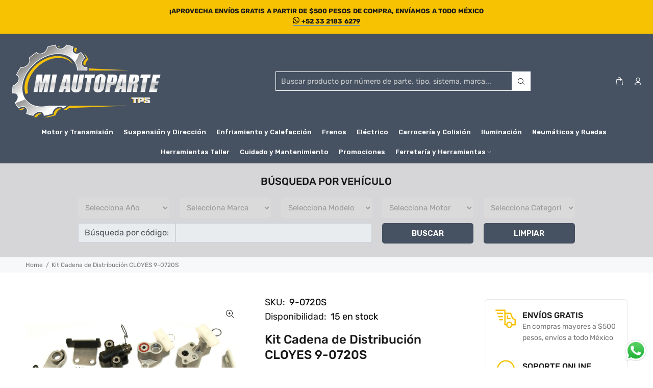

--- FILE ---
content_type: text/html; charset=utf-8
request_url: https://miautoparte.com/products/kit-de-cadena-de-cadena-de-distribucion-de-motor-cloyes-9-0720s
body_size: 27847
content:
<!doctype html>
<!--[if IE 9]> <html class="ie9 no-js" lang="es"> <![endif]-->
<!--[if (gt IE 9)|!(IE)]><!--> <html class="no-js" lang="es"> <!--<![endif]-->
<head>
  <!-- Google Tag Manager -->
<script>(function(w,d,s,l,i){w[l]=w[l]||[];w[l].push({'gtm.start':
new Date().getTime(),event:'gtm.js'});var f=d.getElementsByTagName(s)[0],
j=d.createElement(s),dl=l!='dataLayer'?'&l='+l:'';j.async=true;j.src=
'https://www.googletagmanager.com/gtm.js?id='+i+dl;f.parentNode.insertBefore(j,f);
})(window,document,'script','dataLayer','GTM-PQD385R4');</script>
<!-- End Google Tag Manager -->
  <!-- Basic page needs ================================================== -->
  <meta charset="utf-8">
  <!--[if IE]><meta http-equiv="X-UA-Compatible" content="IE=edge,chrome=1"><![endif]-->
  <meta name="viewport" content="width=device-width,initial-scale=1">
  <meta name="theme-color" content="#f7c202">
  <meta name="keywords" content="Shopify Template" />
  <meta name="author" content="Vitamina Online : Shopify Experts">
  <link rel="canonical" href="https://miautoparte.com/products/kit-de-cadena-de-cadena-de-distribucion-de-motor-cloyes-9-0720s"><link rel="shortcut icon" href="//miautoparte.com/cdn/shop/files/logo-favicon_32x32.png?v=1663037814" type="image/png"><!-- Title and description ================================================== --><title>Kit Cadena de Distribución CLOYES 9-0720S
&ndash; Mi Autoparte
</title><meta name="description" content="Número de Parte: 9-0720S Marca: Cloyes Fabricante: Dynagear Descripción: Kit Cadena de Distribución Atributos Ajuste universal o específico: Específico Tipo de cadena de distribución: Diente primario invertido con retroceso, diente secundario invertido Códigos Equivalentes: 90720S Compatible con los modelos: - Nissan Altima 6 Cil 3.5 Lts 2003-2006 - Nissan Maxima 6 Cil 3.5 Lts 2004-2008 - Nissan Quest 6 Cil 3.5 Lts 2004-2009"><!-- Social meta ================================================== --><!-- /snippets/social-meta-tags.liquid -->




<meta property="og:site_name" content="Mi Autoparte">
<meta property="og:url" content="https://miautoparte.com/products/kit-de-cadena-de-cadena-de-distribucion-de-motor-cloyes-9-0720s">
<meta property="og:title" content="Kit Cadena de Distribución CLOYES 9-0720S">
<meta property="og:type" content="product">
<meta property="og:description" content="Número de Parte: 9-0720S Marca: Cloyes Fabricante: Dynagear Descripción: Kit Cadena de Distribución Atributos Ajuste universal o específico: Específico Tipo de cadena de distribución: Diente primario invertido con retroceso, diente secundario invertido Códigos Equivalentes: 90720S Compatible con los modelos: - Nissan Altima 6 Cil 3.5 Lts 2003-2006 - Nissan Maxima 6 Cil 3.5 Lts 2004-2008 - Nissan Quest 6 Cil 3.5 Lts 2004-2009">

  <meta property="og:price:amount" content="5,706.00">
  <meta property="og:price:currency" content="MXN">

<meta property="og:image" content="http://miautoparte.com/cdn/shop/files/9-0720scy_0_1200x1200.jpg?v=1760459366">
<meta property="og:image:secure_url" content="https://miautoparte.com/cdn/shop/files/9-0720scy_0_1200x1200.jpg?v=1760459366">


<meta name="twitter:card" content="summary_large_image">
<meta name="twitter:title" content="Kit Cadena de Distribución CLOYES 9-0720S">
<meta name="twitter:description" content="Número de Parte: 9-0720S Marca: Cloyes Fabricante: Dynagear Descripción: Kit Cadena de Distribución Atributos Ajuste universal o específico: Específico Tipo de cadena de distribución: Diente primario invertido con retroceso, diente secundario invertido Códigos Equivalentes: 90720S Compatible con los modelos: - Nissan Altima 6 Cil 3.5 Lts 2003-2006 - Nissan Maxima 6 Cil 3.5 Lts 2004-2008 - Nissan Quest 6 Cil 3.5 Lts 2004-2009">
<!-- Helpers ================================================== -->

  <!-- CSS ================================================== --><link href="https://fonts.googleapis.com/css?family=Rubik:100,200,300,400,500,600,700,800,900" rel="stylesheet" defer>
<link href="//miautoparte.com/cdn/shop/t/2/assets/theme.css?v=43870783384920514171756925241" rel="stylesheet" type="text/css" media="all" />

<script src="//miautoparte.com/cdn/shop/t/2/assets/jquery.min.js?v=146653844047132007351662478138" defer="defer"></script><!-- Header hook for plugins ================================================== -->
  <script>window.performance && window.performance.mark && window.performance.mark('shopify.content_for_header.start');</script><meta name="google-site-verification" content="1xWaqxXSFe02MpVrrX_ERBNtPaSs2wRrZrey82lrp9U">
<meta id="shopify-digital-wallet" name="shopify-digital-wallet" content="/55250878598/digital_wallets/dialog">
<meta name="shopify-checkout-api-token" content="ba5aa6036bc0cdcc95414054dc0298ba">
<meta id="in-context-paypal-metadata" data-shop-id="55250878598" data-venmo-supported="false" data-environment="production" data-locale="es_ES" data-paypal-v4="true" data-currency="MXN">
<link rel="alternate" type="application/json+oembed" href="https://miautoparte.com/products/kit-de-cadena-de-cadena-de-distribucion-de-motor-cloyes-9-0720s.oembed">
<script async="async" src="/checkouts/internal/preloads.js?locale=es-MX"></script>
<script id="shopify-features" type="application/json">{"accessToken":"ba5aa6036bc0cdcc95414054dc0298ba","betas":["rich-media-storefront-analytics"],"domain":"miautoparte.com","predictiveSearch":true,"shopId":55250878598,"locale":"es"}</script>
<script>var Shopify = Shopify || {};
Shopify.shop = "mi-autoparte-shop.myshopify.com";
Shopify.locale = "es";
Shopify.currency = {"active":"MXN","rate":"1.0"};
Shopify.country = "MX";
Shopify.theme = {"name":"Mi Autoparte - Vitamina Online® 07\/23","id":121701630086,"schema_name":"Wokiee","schema_version":"2.2.0 shopify 2.0","theme_store_id":null,"role":"main"};
Shopify.theme.handle = "null";
Shopify.theme.style = {"id":null,"handle":null};
Shopify.cdnHost = "miautoparte.com/cdn";
Shopify.routes = Shopify.routes || {};
Shopify.routes.root = "/";</script>
<script type="module">!function(o){(o.Shopify=o.Shopify||{}).modules=!0}(window);</script>
<script>!function(o){function n(){var o=[];function n(){o.push(Array.prototype.slice.apply(arguments))}return n.q=o,n}var t=o.Shopify=o.Shopify||{};t.loadFeatures=n(),t.autoloadFeatures=n()}(window);</script>
<script id="shop-js-analytics" type="application/json">{"pageType":"product"}</script>
<script defer="defer" async type="module" src="//miautoparte.com/cdn/shopifycloud/shop-js/modules/v2/client.init-shop-cart-sync_2Gr3Q33f.es.esm.js"></script>
<script defer="defer" async type="module" src="//miautoparte.com/cdn/shopifycloud/shop-js/modules/v2/chunk.common_noJfOIa7.esm.js"></script>
<script defer="defer" async type="module" src="//miautoparte.com/cdn/shopifycloud/shop-js/modules/v2/chunk.modal_Deo2FJQo.esm.js"></script>
<script type="module">
  await import("//miautoparte.com/cdn/shopifycloud/shop-js/modules/v2/client.init-shop-cart-sync_2Gr3Q33f.es.esm.js");
await import("//miautoparte.com/cdn/shopifycloud/shop-js/modules/v2/chunk.common_noJfOIa7.esm.js");
await import("//miautoparte.com/cdn/shopifycloud/shop-js/modules/v2/chunk.modal_Deo2FJQo.esm.js");

  window.Shopify.SignInWithShop?.initShopCartSync?.({"fedCMEnabled":true,"windoidEnabled":true});

</script>
<script>(function() {
  var isLoaded = false;
  function asyncLoad() {
    if (isLoaded) return;
    isLoaded = true;
    var urls = ["https:\/\/ecommerce.aocsa.com.mx\/js\/append_app.js?shop=mi-autoparte-shop.myshopify.com","https:\/\/cashbackappfiles.s3.ap-south-1.amazonaws.com\/my-cashback-cashback.js?shop=mi-autoparte-shop.myshopify.com","https:\/\/cdn.shopify.com\/s\/files\/1\/0033\/3538\/9233\/files\/pushdaddy_a3.js?shop=mi-autoparte-shop.myshopify.com"];
    for (var i = 0; i < urls.length; i++) {
      var s = document.createElement('script');
      s.type = 'text/javascript';
      s.async = true;
      s.src = urls[i];
      var x = document.getElementsByTagName('script')[0];
      x.parentNode.insertBefore(s, x);
    }
  };
  if(window.attachEvent) {
    window.attachEvent('onload', asyncLoad);
  } else {
    window.addEventListener('load', asyncLoad, false);
  }
})();</script>
<script id="__st">var __st={"a":55250878598,"offset":-21600,"reqid":"b17f2b77-8fe7-4a4b-a370-dbbecefb3655-1769125254","pageurl":"miautoparte.com\/products\/kit-de-cadena-de-cadena-de-distribucion-de-motor-cloyes-9-0720s","u":"6f4853238bb1","p":"product","rtyp":"product","rid":6866688999558};</script>
<script>window.ShopifyPaypalV4VisibilityTracking = true;</script>
<script id="captcha-bootstrap">!function(){'use strict';const t='contact',e='account',n='new_comment',o=[[t,t],['blogs',n],['comments',n],[t,'customer']],c=[[e,'customer_login'],[e,'guest_login'],[e,'recover_customer_password'],[e,'create_customer']],r=t=>t.map((([t,e])=>`form[action*='/${t}']:not([data-nocaptcha='true']) input[name='form_type'][value='${e}']`)).join(','),a=t=>()=>t?[...document.querySelectorAll(t)].map((t=>t.form)):[];function s(){const t=[...o],e=r(t);return a(e)}const i='password',u='form_key',d=['recaptcha-v3-token','g-recaptcha-response','h-captcha-response',i],f=()=>{try{return window.sessionStorage}catch{return}},m='__shopify_v',_=t=>t.elements[u];function p(t,e,n=!1){try{const o=window.sessionStorage,c=JSON.parse(o.getItem(e)),{data:r}=function(t){const{data:e,action:n}=t;return t[m]||n?{data:e,action:n}:{data:t,action:n}}(c);for(const[e,n]of Object.entries(r))t.elements[e]&&(t.elements[e].value=n);n&&o.removeItem(e)}catch(o){console.error('form repopulation failed',{error:o})}}const l='form_type',E='cptcha';function T(t){t.dataset[E]=!0}const w=window,h=w.document,L='Shopify',v='ce_forms',y='captcha';let A=!1;((t,e)=>{const n=(g='f06e6c50-85a8-45c8-87d0-21a2b65856fe',I='https://cdn.shopify.com/shopifycloud/storefront-forms-hcaptcha/ce_storefront_forms_captcha_hcaptcha.v1.5.2.iife.js',D={infoText:'Protegido por hCaptcha',privacyText:'Privacidad',termsText:'Términos'},(t,e,n)=>{const o=w[L][v],c=o.bindForm;if(c)return c(t,g,e,D).then(n);var r;o.q.push([[t,g,e,D],n]),r=I,A||(h.body.append(Object.assign(h.createElement('script'),{id:'captcha-provider',async:!0,src:r})),A=!0)});var g,I,D;w[L]=w[L]||{},w[L][v]=w[L][v]||{},w[L][v].q=[],w[L][y]=w[L][y]||{},w[L][y].protect=function(t,e){n(t,void 0,e),T(t)},Object.freeze(w[L][y]),function(t,e,n,w,h,L){const[v,y,A,g]=function(t,e,n){const i=e?o:[],u=t?c:[],d=[...i,...u],f=r(d),m=r(i),_=r(d.filter((([t,e])=>n.includes(e))));return[a(f),a(m),a(_),s()]}(w,h,L),I=t=>{const e=t.target;return e instanceof HTMLFormElement?e:e&&e.form},D=t=>v().includes(t);t.addEventListener('submit',(t=>{const e=I(t);if(!e)return;const n=D(e)&&!e.dataset.hcaptchaBound&&!e.dataset.recaptchaBound,o=_(e),c=g().includes(e)&&(!o||!o.value);(n||c)&&t.preventDefault(),c&&!n&&(function(t){try{if(!f())return;!function(t){const e=f();if(!e)return;const n=_(t);if(!n)return;const o=n.value;o&&e.removeItem(o)}(t);const e=Array.from(Array(32),(()=>Math.random().toString(36)[2])).join('');!function(t,e){_(t)||t.append(Object.assign(document.createElement('input'),{type:'hidden',name:u})),t.elements[u].value=e}(t,e),function(t,e){const n=f();if(!n)return;const o=[...t.querySelectorAll(`input[type='${i}']`)].map((({name:t})=>t)),c=[...d,...o],r={};for(const[a,s]of new FormData(t).entries())c.includes(a)||(r[a]=s);n.setItem(e,JSON.stringify({[m]:1,action:t.action,data:r}))}(t,e)}catch(e){console.error('failed to persist form',e)}}(e),e.submit())}));const S=(t,e)=>{t&&!t.dataset[E]&&(n(t,e.some((e=>e===t))),T(t))};for(const o of['focusin','change'])t.addEventListener(o,(t=>{const e=I(t);D(e)&&S(e,y())}));const B=e.get('form_key'),M=e.get(l),P=B&&M;t.addEventListener('DOMContentLoaded',(()=>{const t=y();if(P)for(const e of t)e.elements[l].value===M&&p(e,B);[...new Set([...A(),...v().filter((t=>'true'===t.dataset.shopifyCaptcha))])].forEach((e=>S(e,t)))}))}(h,new URLSearchParams(w.location.search),n,t,e,['guest_login'])})(!0,!0)}();</script>
<script integrity="sha256-4kQ18oKyAcykRKYeNunJcIwy7WH5gtpwJnB7kiuLZ1E=" data-source-attribution="shopify.loadfeatures" defer="defer" src="//miautoparte.com/cdn/shopifycloud/storefront/assets/storefront/load_feature-a0a9edcb.js" crossorigin="anonymous"></script>
<script data-source-attribution="shopify.dynamic_checkout.dynamic.init">var Shopify=Shopify||{};Shopify.PaymentButton=Shopify.PaymentButton||{isStorefrontPortableWallets:!0,init:function(){window.Shopify.PaymentButton.init=function(){};var t=document.createElement("script");t.src="https://miautoparte.com/cdn/shopifycloud/portable-wallets/latest/portable-wallets.es.js",t.type="module",document.head.appendChild(t)}};
</script>
<script data-source-attribution="shopify.dynamic_checkout.buyer_consent">
  function portableWalletsHideBuyerConsent(e){var t=document.getElementById("shopify-buyer-consent"),n=document.getElementById("shopify-subscription-policy-button");t&&n&&(t.classList.add("hidden"),t.setAttribute("aria-hidden","true"),n.removeEventListener("click",e))}function portableWalletsShowBuyerConsent(e){var t=document.getElementById("shopify-buyer-consent"),n=document.getElementById("shopify-subscription-policy-button");t&&n&&(t.classList.remove("hidden"),t.removeAttribute("aria-hidden"),n.addEventListener("click",e))}window.Shopify?.PaymentButton&&(window.Shopify.PaymentButton.hideBuyerConsent=portableWalletsHideBuyerConsent,window.Shopify.PaymentButton.showBuyerConsent=portableWalletsShowBuyerConsent);
</script>
<script data-source-attribution="shopify.dynamic_checkout.cart.bootstrap">document.addEventListener("DOMContentLoaded",(function(){function t(){return document.querySelector("shopify-accelerated-checkout-cart, shopify-accelerated-checkout")}if(t())Shopify.PaymentButton.init();else{new MutationObserver((function(e,n){t()&&(Shopify.PaymentButton.init(),n.disconnect())})).observe(document.body,{childList:!0,subtree:!0})}}));
</script>
<link id="shopify-accelerated-checkout-styles" rel="stylesheet" media="screen" href="https://miautoparte.com/cdn/shopifycloud/portable-wallets/latest/accelerated-checkout-backwards-compat.css" crossorigin="anonymous">
<style id="shopify-accelerated-checkout-cart">
        #shopify-buyer-consent {
  margin-top: 1em;
  display: inline-block;
  width: 100%;
}

#shopify-buyer-consent.hidden {
  display: none;
}

#shopify-subscription-policy-button {
  background: none;
  border: none;
  padding: 0;
  text-decoration: underline;
  font-size: inherit;
  cursor: pointer;
}

#shopify-subscription-policy-button::before {
  box-shadow: none;
}

      </style>
<script id="sections-script" data-sections="promo-fixed" defer="defer" src="//miautoparte.com/cdn/shop/t/2/compiled_assets/scripts.js?v=7408"></script>
<script>window.performance && window.performance.mark && window.performance.mark('shopify.content_for_header.end');</script>
  <!-- /Header hook for plugins ================================================== --><style>
    .tt-flbtn.disabled{
    opacity: 0.3;
    }
  </style>
  <style>
    /* Solo aplicar a pantallas de escritorio */
@media screen and (min-width: 1024px) {
  .search-results {
    position: absolute;
    top: 100%;  /* justo debajo del input */
    left: 0;
    width: 100%; /* ancho igual que input */
    max-height: 400px;
    overflow-y: auto; /* scroll si hay muchos resultados */
    background: #fff;
    border: 1px solid #ddd;
    box-shadow: 0 4px 12px rgba(0,0,0,0.15);
    border-radius: 6px;
    z-index: 9999;
    display: none; /* oculto por defecto */
    padding: 10px;
  }

  .search-input:focus + .search-results,
  .search-results.active {
    display: block;
  }

  .search-results ul {
    display: grid;
    grid-template-columns: repeat(6, 1fr); /* 6 columnas */
    gap: 10px;
    margin: 0;
    padding: 0;
    list-style: none;
  }

  .search-results li {
    border: 1px solid #eee;
    border-radius: 6px;
    overflow: hidden;
    background: #fff;
    transition: transform 0.2s ease;
  }

  .search-results li:hover {
    transform: translateY(-3px);
  }

  .search-results a {
    display: flex;
    flex-direction: column;
    gap: 5px;
    text-decoration: none;
    color: #333;
  }

  .search-results .thumbnail img {
    width: 100%;
    height: auto;
    object-fit: cover;
  }

  .search-results .tt-description {
    padding: 5px;
  }

  .search-results .tt-title {
    font-size: 0.9rem;
    font-weight: bold;
    line-height: 1.2;
  }

  .search-results .tt-short-desc small {
    font-size: 0.75rem;
    color: #666;
  }
}

  </style>
  <meta name="google-site-verification" content="VDHsbVFuBnqmv3INeS6X839IT7_ervZv6G4Z7wsoRHE" />
<script src="https://cdn.shopify.com/extensions/019b6dda-9f81-7c8b-b5f5-7756ae4a26fb/dondy-whatsapp-chat-widget-85/assets/ChatBubble.js" type="text/javascript" defer="defer"></script>
<link href="https://cdn.shopify.com/extensions/019b6dda-9f81-7c8b-b5f5-7756ae4a26fb/dondy-whatsapp-chat-widget-85/assets/ChatBubble.css" rel="stylesheet" type="text/css" media="all">
<link href="https://monorail-edge.shopifysvc.com" rel="dns-prefetch">
<script>(function(){if ("sendBeacon" in navigator && "performance" in window) {try {var session_token_from_headers = performance.getEntriesByType('navigation')[0].serverTiming.find(x => x.name == '_s').description;} catch {var session_token_from_headers = undefined;}var session_cookie_matches = document.cookie.match(/_shopify_s=([^;]*)/);var session_token_from_cookie = session_cookie_matches && session_cookie_matches.length === 2 ? session_cookie_matches[1] : "";var session_token = session_token_from_headers || session_token_from_cookie || "";function handle_abandonment_event(e) {var entries = performance.getEntries().filter(function(entry) {return /monorail-edge.shopifysvc.com/.test(entry.name);});if (!window.abandonment_tracked && entries.length === 0) {window.abandonment_tracked = true;var currentMs = Date.now();var navigation_start = performance.timing.navigationStart;var payload = {shop_id: 55250878598,url: window.location.href,navigation_start,duration: currentMs - navigation_start,session_token,page_type: "product"};window.navigator.sendBeacon("https://monorail-edge.shopifysvc.com/v1/produce", JSON.stringify({schema_id: "online_store_buyer_site_abandonment/1.1",payload: payload,metadata: {event_created_at_ms: currentMs,event_sent_at_ms: currentMs}}));}}window.addEventListener('pagehide', handle_abandonment_event);}}());</script>
<script id="web-pixels-manager-setup">(function e(e,d,r,n,o){if(void 0===o&&(o={}),!Boolean(null===(a=null===(i=window.Shopify)||void 0===i?void 0:i.analytics)||void 0===a?void 0:a.replayQueue)){var i,a;window.Shopify=window.Shopify||{};var t=window.Shopify;t.analytics=t.analytics||{};var s=t.analytics;s.replayQueue=[],s.publish=function(e,d,r){return s.replayQueue.push([e,d,r]),!0};try{self.performance.mark("wpm:start")}catch(e){}var l=function(){var e={modern:/Edge?\/(1{2}[4-9]|1[2-9]\d|[2-9]\d{2}|\d{4,})\.\d+(\.\d+|)|Firefox\/(1{2}[4-9]|1[2-9]\d|[2-9]\d{2}|\d{4,})\.\d+(\.\d+|)|Chrom(ium|e)\/(9{2}|\d{3,})\.\d+(\.\d+|)|(Maci|X1{2}).+ Version\/(15\.\d+|(1[6-9]|[2-9]\d|\d{3,})\.\d+)([,.]\d+|)( \(\w+\)|)( Mobile\/\w+|) Safari\/|Chrome.+OPR\/(9{2}|\d{3,})\.\d+\.\d+|(CPU[ +]OS|iPhone[ +]OS|CPU[ +]iPhone|CPU IPhone OS|CPU iPad OS)[ +]+(15[._]\d+|(1[6-9]|[2-9]\d|\d{3,})[._]\d+)([._]\d+|)|Android:?[ /-](13[3-9]|1[4-9]\d|[2-9]\d{2}|\d{4,})(\.\d+|)(\.\d+|)|Android.+Firefox\/(13[5-9]|1[4-9]\d|[2-9]\d{2}|\d{4,})\.\d+(\.\d+|)|Android.+Chrom(ium|e)\/(13[3-9]|1[4-9]\d|[2-9]\d{2}|\d{4,})\.\d+(\.\d+|)|SamsungBrowser\/([2-9]\d|\d{3,})\.\d+/,legacy:/Edge?\/(1[6-9]|[2-9]\d|\d{3,})\.\d+(\.\d+|)|Firefox\/(5[4-9]|[6-9]\d|\d{3,})\.\d+(\.\d+|)|Chrom(ium|e)\/(5[1-9]|[6-9]\d|\d{3,})\.\d+(\.\d+|)([\d.]+$|.*Safari\/(?![\d.]+ Edge\/[\d.]+$))|(Maci|X1{2}).+ Version\/(10\.\d+|(1[1-9]|[2-9]\d|\d{3,})\.\d+)([,.]\d+|)( \(\w+\)|)( Mobile\/\w+|) Safari\/|Chrome.+OPR\/(3[89]|[4-9]\d|\d{3,})\.\d+\.\d+|(CPU[ +]OS|iPhone[ +]OS|CPU[ +]iPhone|CPU IPhone OS|CPU iPad OS)[ +]+(10[._]\d+|(1[1-9]|[2-9]\d|\d{3,})[._]\d+)([._]\d+|)|Android:?[ /-](13[3-9]|1[4-9]\d|[2-9]\d{2}|\d{4,})(\.\d+|)(\.\d+|)|Mobile Safari.+OPR\/([89]\d|\d{3,})\.\d+\.\d+|Android.+Firefox\/(13[5-9]|1[4-9]\d|[2-9]\d{2}|\d{4,})\.\d+(\.\d+|)|Android.+Chrom(ium|e)\/(13[3-9]|1[4-9]\d|[2-9]\d{2}|\d{4,})\.\d+(\.\d+|)|Android.+(UC? ?Browser|UCWEB|U3)[ /]?(15\.([5-9]|\d{2,})|(1[6-9]|[2-9]\d|\d{3,})\.\d+)\.\d+|SamsungBrowser\/(5\.\d+|([6-9]|\d{2,})\.\d+)|Android.+MQ{2}Browser\/(14(\.(9|\d{2,})|)|(1[5-9]|[2-9]\d|\d{3,})(\.\d+|))(\.\d+|)|K[Aa][Ii]OS\/(3\.\d+|([4-9]|\d{2,})\.\d+)(\.\d+|)/},d=e.modern,r=e.legacy,n=navigator.userAgent;return n.match(d)?"modern":n.match(r)?"legacy":"unknown"}(),u="modern"===l?"modern":"legacy",c=(null!=n?n:{modern:"",legacy:""})[u],f=function(e){return[e.baseUrl,"/wpm","/b",e.hashVersion,"modern"===e.buildTarget?"m":"l",".js"].join("")}({baseUrl:d,hashVersion:r,buildTarget:u}),m=function(e){var d=e.version,r=e.bundleTarget,n=e.surface,o=e.pageUrl,i=e.monorailEndpoint;return{emit:function(e){var a=e.status,t=e.errorMsg,s=(new Date).getTime(),l=JSON.stringify({metadata:{event_sent_at_ms:s},events:[{schema_id:"web_pixels_manager_load/3.1",payload:{version:d,bundle_target:r,page_url:o,status:a,surface:n,error_msg:t},metadata:{event_created_at_ms:s}}]});if(!i)return console&&console.warn&&console.warn("[Web Pixels Manager] No Monorail endpoint provided, skipping logging."),!1;try{return self.navigator.sendBeacon.bind(self.navigator)(i,l)}catch(e){}var u=new XMLHttpRequest;try{return u.open("POST",i,!0),u.setRequestHeader("Content-Type","text/plain"),u.send(l),!0}catch(e){return console&&console.warn&&console.warn("[Web Pixels Manager] Got an unhandled error while logging to Monorail."),!1}}}}({version:r,bundleTarget:l,surface:e.surface,pageUrl:self.location.href,monorailEndpoint:e.monorailEndpoint});try{o.browserTarget=l,function(e){var d=e.src,r=e.async,n=void 0===r||r,o=e.onload,i=e.onerror,a=e.sri,t=e.scriptDataAttributes,s=void 0===t?{}:t,l=document.createElement("script"),u=document.querySelector("head"),c=document.querySelector("body");if(l.async=n,l.src=d,a&&(l.integrity=a,l.crossOrigin="anonymous"),s)for(var f in s)if(Object.prototype.hasOwnProperty.call(s,f))try{l.dataset[f]=s[f]}catch(e){}if(o&&l.addEventListener("load",o),i&&l.addEventListener("error",i),u)u.appendChild(l);else{if(!c)throw new Error("Did not find a head or body element to append the script");c.appendChild(l)}}({src:f,async:!0,onload:function(){if(!function(){var e,d;return Boolean(null===(d=null===(e=window.Shopify)||void 0===e?void 0:e.analytics)||void 0===d?void 0:d.initialized)}()){var d=window.webPixelsManager.init(e)||void 0;if(d){var r=window.Shopify.analytics;r.replayQueue.forEach((function(e){var r=e[0],n=e[1],o=e[2];d.publishCustomEvent(r,n,o)})),r.replayQueue=[],r.publish=d.publishCustomEvent,r.visitor=d.visitor,r.initialized=!0}}},onerror:function(){return m.emit({status:"failed",errorMsg:"".concat(f," has failed to load")})},sri:function(e){var d=/^sha384-[A-Za-z0-9+/=]+$/;return"string"==typeof e&&d.test(e)}(c)?c:"",scriptDataAttributes:o}),m.emit({status:"loading"})}catch(e){m.emit({status:"failed",errorMsg:(null==e?void 0:e.message)||"Unknown error"})}}})({shopId: 55250878598,storefrontBaseUrl: "https://miautoparte.com",extensionsBaseUrl: "https://extensions.shopifycdn.com/cdn/shopifycloud/web-pixels-manager",monorailEndpoint: "https://monorail-edge.shopifysvc.com/unstable/produce_batch",surface: "storefront-renderer",enabledBetaFlags: ["2dca8a86"],webPixelsConfigList: [{"id":"334233734","configuration":"{\"config\":\"{\\\"google_tag_ids\\\":[\\\"G-0865QK02GD\\\",\\\"AW-16482874400\\\",\\\"GT-PBZGW5K5\\\",\\\"GT-WBZTTQQQ\\\"],\\\"target_country\\\":\\\"MX\\\",\\\"gtag_events\\\":[{\\\"type\\\":\\\"search\\\",\\\"action_label\\\":[\\\"G-0865QK02GD\\\",\\\"AW-16482874400\\\/QvMKCL7H8_IaEKDo0rM9\\\",\\\"MC-23Q9TDR20C\\\"]},{\\\"type\\\":\\\"begin_checkout\\\",\\\"action_label\\\":[\\\"G-0865QK02GD\\\",\\\"AW-16482874400\\\/iXQwCIj53_IaEKDo0rM9\\\",\\\"MC-23Q9TDR20C\\\"]},{\\\"type\\\":\\\"view_item\\\",\\\"action_label\\\":[\\\"G-0865QK02GD\\\",\\\"AW-16482874400\\\/j_dwCLvH8_IaEKDo0rM9\\\",\\\"MC-2M9V42JR3M\\\",\\\"MC-23Q9TDR20C\\\"]},{\\\"type\\\":\\\"purchase\\\",\\\"action_label\\\":[\\\"G-0865QK02GD\\\",\\\"AW-16482874400\\\/fo8YCIX53_IaEKDo0rM9\\\",\\\"MC-2M9V42JR3M\\\",\\\"MC-23Q9TDR20C\\\"]},{\\\"type\\\":\\\"page_view\\\",\\\"action_label\\\":[\\\"G-0865QK02GD\\\",\\\"AW-16482874400\\\/EKPYCLjH8_IaEKDo0rM9\\\",\\\"MC-2M9V42JR3M\\\",\\\"MC-23Q9TDR20C\\\"]},{\\\"type\\\":\\\"add_payment_info\\\",\\\"action_label\\\":[\\\"G-0865QK02GD\\\",\\\"AW-16482874400\\\/0HZpCMHH8_IaEKDo0rM9\\\",\\\"MC-23Q9TDR20C\\\"]},{\\\"type\\\":\\\"add_to_cart\\\",\\\"action_label\\\":[\\\"G-0865QK02GD\\\",\\\"AW-16482874400\\\/nrOVCLXH8_IaEKDo0rM9\\\",\\\"MC-23Q9TDR20C\\\"]}],\\\"enable_monitoring_mode\\\":false}\"}","eventPayloadVersion":"v1","runtimeContext":"OPEN","scriptVersion":"b2a88bafab3e21179ed38636efcd8a93","type":"APP","apiClientId":1780363,"privacyPurposes":[],"dataSharingAdjustments":{"protectedCustomerApprovalScopes":["read_customer_address","read_customer_email","read_customer_name","read_customer_personal_data","read_customer_phone"]}},{"id":"shopify-app-pixel","configuration":"{}","eventPayloadVersion":"v1","runtimeContext":"STRICT","scriptVersion":"0450","apiClientId":"shopify-pixel","type":"APP","privacyPurposes":["ANALYTICS","MARKETING"]},{"id":"shopify-custom-pixel","eventPayloadVersion":"v1","runtimeContext":"LAX","scriptVersion":"0450","apiClientId":"shopify-pixel","type":"CUSTOM","privacyPurposes":["ANALYTICS","MARKETING"]}],isMerchantRequest: false,initData: {"shop":{"name":"Mi Autoparte","paymentSettings":{"currencyCode":"MXN"},"myshopifyDomain":"mi-autoparte-shop.myshopify.com","countryCode":"MX","storefrontUrl":"https:\/\/miautoparte.com"},"customer":null,"cart":null,"checkout":null,"productVariants":[{"price":{"amount":5706.0,"currencyCode":"MXN"},"product":{"title":"Kit Cadena de Distribución CLOYES 9-0720S","vendor":"CLOYES","id":"6866688999558","untranslatedTitle":"Kit Cadena de Distribución CLOYES 9-0720S","url":"\/products\/kit-de-cadena-de-cadena-de-distribucion-de-motor-cloyes-9-0720s","type":"Kits de Cadena de Distribución"},"id":"40151388192902","image":{"src":"\/\/miautoparte.com\/cdn\/shop\/files\/9-0720scy_0.jpg?v=1760459366"},"sku":"9-0720S","title":"Default Title","untranslatedTitle":"Default Title"}],"purchasingCompany":null},},"https://miautoparte.com/cdn","fcfee988w5aeb613cpc8e4bc33m6693e112",{"modern":"","legacy":""},{"shopId":"55250878598","storefrontBaseUrl":"https:\/\/miautoparte.com","extensionBaseUrl":"https:\/\/extensions.shopifycdn.com\/cdn\/shopifycloud\/web-pixels-manager","surface":"storefront-renderer","enabledBetaFlags":"[\"2dca8a86\"]","isMerchantRequest":"false","hashVersion":"fcfee988w5aeb613cpc8e4bc33m6693e112","publish":"custom","events":"[[\"page_viewed\",{}],[\"product_viewed\",{\"productVariant\":{\"price\":{\"amount\":5706.0,\"currencyCode\":\"MXN\"},\"product\":{\"title\":\"Kit Cadena de Distribución CLOYES 9-0720S\",\"vendor\":\"CLOYES\",\"id\":\"6866688999558\",\"untranslatedTitle\":\"Kit Cadena de Distribución CLOYES 9-0720S\",\"url\":\"\/products\/kit-de-cadena-de-cadena-de-distribucion-de-motor-cloyes-9-0720s\",\"type\":\"Kits de Cadena de Distribución\"},\"id\":\"40151388192902\",\"image\":{\"src\":\"\/\/miautoparte.com\/cdn\/shop\/files\/9-0720scy_0.jpg?v=1760459366\"},\"sku\":\"9-0720S\",\"title\":\"Default Title\",\"untranslatedTitle\":\"Default Title\"}}]]"});</script><script>
  window.ShopifyAnalytics = window.ShopifyAnalytics || {};
  window.ShopifyAnalytics.meta = window.ShopifyAnalytics.meta || {};
  window.ShopifyAnalytics.meta.currency = 'MXN';
  var meta = {"product":{"id":6866688999558,"gid":"gid:\/\/shopify\/Product\/6866688999558","vendor":"CLOYES","type":"Kits de Cadena de Distribución","handle":"kit-de-cadena-de-cadena-de-distribucion-de-motor-cloyes-9-0720s","variants":[{"id":40151388192902,"price":570600,"name":"Kit Cadena de Distribución CLOYES 9-0720S","public_title":null,"sku":"9-0720S"}],"remote":false},"page":{"pageType":"product","resourceType":"product","resourceId":6866688999558,"requestId":"b17f2b77-8fe7-4a4b-a370-dbbecefb3655-1769125254"}};
  for (var attr in meta) {
    window.ShopifyAnalytics.meta[attr] = meta[attr];
  }
</script>
<script class="analytics">
  (function () {
    var customDocumentWrite = function(content) {
      var jquery = null;

      if (window.jQuery) {
        jquery = window.jQuery;
      } else if (window.Checkout && window.Checkout.$) {
        jquery = window.Checkout.$;
      }

      if (jquery) {
        jquery('body').append(content);
      }
    };

    var hasLoggedConversion = function(token) {
      if (token) {
        return document.cookie.indexOf('loggedConversion=' + token) !== -1;
      }
      return false;
    }

    var setCookieIfConversion = function(token) {
      if (token) {
        var twoMonthsFromNow = new Date(Date.now());
        twoMonthsFromNow.setMonth(twoMonthsFromNow.getMonth() + 2);

        document.cookie = 'loggedConversion=' + token + '; expires=' + twoMonthsFromNow;
      }
    }

    var trekkie = window.ShopifyAnalytics.lib = window.trekkie = window.trekkie || [];
    if (trekkie.integrations) {
      return;
    }
    trekkie.methods = [
      'identify',
      'page',
      'ready',
      'track',
      'trackForm',
      'trackLink'
    ];
    trekkie.factory = function(method) {
      return function() {
        var args = Array.prototype.slice.call(arguments);
        args.unshift(method);
        trekkie.push(args);
        return trekkie;
      };
    };
    for (var i = 0; i < trekkie.methods.length; i++) {
      var key = trekkie.methods[i];
      trekkie[key] = trekkie.factory(key);
    }
    trekkie.load = function(config) {
      trekkie.config = config || {};
      trekkie.config.initialDocumentCookie = document.cookie;
      var first = document.getElementsByTagName('script')[0];
      var script = document.createElement('script');
      script.type = 'text/javascript';
      script.onerror = function(e) {
        var scriptFallback = document.createElement('script');
        scriptFallback.type = 'text/javascript';
        scriptFallback.onerror = function(error) {
                var Monorail = {
      produce: function produce(monorailDomain, schemaId, payload) {
        var currentMs = new Date().getTime();
        var event = {
          schema_id: schemaId,
          payload: payload,
          metadata: {
            event_created_at_ms: currentMs,
            event_sent_at_ms: currentMs
          }
        };
        return Monorail.sendRequest("https://" + monorailDomain + "/v1/produce", JSON.stringify(event));
      },
      sendRequest: function sendRequest(endpointUrl, payload) {
        // Try the sendBeacon API
        if (window && window.navigator && typeof window.navigator.sendBeacon === 'function' && typeof window.Blob === 'function' && !Monorail.isIos12()) {
          var blobData = new window.Blob([payload], {
            type: 'text/plain'
          });

          if (window.navigator.sendBeacon(endpointUrl, blobData)) {
            return true;
          } // sendBeacon was not successful

        } // XHR beacon

        var xhr = new XMLHttpRequest();

        try {
          xhr.open('POST', endpointUrl);
          xhr.setRequestHeader('Content-Type', 'text/plain');
          xhr.send(payload);
        } catch (e) {
          console.log(e);
        }

        return false;
      },
      isIos12: function isIos12() {
        return window.navigator.userAgent.lastIndexOf('iPhone; CPU iPhone OS 12_') !== -1 || window.navigator.userAgent.lastIndexOf('iPad; CPU OS 12_') !== -1;
      }
    };
    Monorail.produce('monorail-edge.shopifysvc.com',
      'trekkie_storefront_load_errors/1.1',
      {shop_id: 55250878598,
      theme_id: 121701630086,
      app_name: "storefront",
      context_url: window.location.href,
      source_url: "//miautoparte.com/cdn/s/trekkie.storefront.8d95595f799fbf7e1d32231b9a28fd43b70c67d3.min.js"});

        };
        scriptFallback.async = true;
        scriptFallback.src = '//miautoparte.com/cdn/s/trekkie.storefront.8d95595f799fbf7e1d32231b9a28fd43b70c67d3.min.js';
        first.parentNode.insertBefore(scriptFallback, first);
      };
      script.async = true;
      script.src = '//miautoparte.com/cdn/s/trekkie.storefront.8d95595f799fbf7e1d32231b9a28fd43b70c67d3.min.js';
      first.parentNode.insertBefore(script, first);
    };
    trekkie.load(
      {"Trekkie":{"appName":"storefront","development":false,"defaultAttributes":{"shopId":55250878598,"isMerchantRequest":null,"themeId":121701630086,"themeCityHash":"6815960708833360248","contentLanguage":"es","currency":"MXN","eventMetadataId":"421200cb-64a4-49a4-a50f-b53b657c40b4"},"isServerSideCookieWritingEnabled":true,"monorailRegion":"shop_domain","enabledBetaFlags":["65f19447"]},"Session Attribution":{},"S2S":{"facebookCapiEnabled":false,"source":"trekkie-storefront-renderer","apiClientId":580111}}
    );

    var loaded = false;
    trekkie.ready(function() {
      if (loaded) return;
      loaded = true;

      window.ShopifyAnalytics.lib = window.trekkie;

      var originalDocumentWrite = document.write;
      document.write = customDocumentWrite;
      try { window.ShopifyAnalytics.merchantGoogleAnalytics.call(this); } catch(error) {};
      document.write = originalDocumentWrite;

      window.ShopifyAnalytics.lib.page(null,{"pageType":"product","resourceType":"product","resourceId":6866688999558,"requestId":"b17f2b77-8fe7-4a4b-a370-dbbecefb3655-1769125254","shopifyEmitted":true});

      var match = window.location.pathname.match(/checkouts\/(.+)\/(thank_you|post_purchase)/)
      var token = match? match[1]: undefined;
      if (!hasLoggedConversion(token)) {
        setCookieIfConversion(token);
        window.ShopifyAnalytics.lib.track("Viewed Product",{"currency":"MXN","variantId":40151388192902,"productId":6866688999558,"productGid":"gid:\/\/shopify\/Product\/6866688999558","name":"Kit Cadena de Distribución CLOYES 9-0720S","price":"5706.00","sku":"9-0720S","brand":"CLOYES","variant":null,"category":"Kits de Cadena de Distribución","nonInteraction":true,"remote":false},undefined,undefined,{"shopifyEmitted":true});
      window.ShopifyAnalytics.lib.track("monorail:\/\/trekkie_storefront_viewed_product\/1.1",{"currency":"MXN","variantId":40151388192902,"productId":6866688999558,"productGid":"gid:\/\/shopify\/Product\/6866688999558","name":"Kit Cadena de Distribución CLOYES 9-0720S","price":"5706.00","sku":"9-0720S","brand":"CLOYES","variant":null,"category":"Kits de Cadena de Distribución","nonInteraction":true,"remote":false,"referer":"https:\/\/miautoparte.com\/products\/kit-de-cadena-de-cadena-de-distribucion-de-motor-cloyes-9-0720s"});
      }
    });


        var eventsListenerScript = document.createElement('script');
        eventsListenerScript.async = true;
        eventsListenerScript.src = "//miautoparte.com/cdn/shopifycloud/storefront/assets/shop_events_listener-3da45d37.js";
        document.getElementsByTagName('head')[0].appendChild(eventsListenerScript);

})();</script>
<script
  defer
  src="https://miautoparte.com/cdn/shopifycloud/perf-kit/shopify-perf-kit-3.0.4.min.js"
  data-application="storefront-renderer"
  data-shop-id="55250878598"
  data-render-region="gcp-us-central1"
  data-page-type="product"
  data-theme-instance-id="121701630086"
  data-theme-name="Wokiee"
  data-theme-version="2.2.0 shopify 2.0"
  data-monorail-region="shop_domain"
  data-resource-timing-sampling-rate="10"
  data-shs="true"
  data-shs-beacon="true"
  data-shs-export-with-fetch="true"
  data-shs-logs-sample-rate="1"
  data-shs-beacon-endpoint="https://miautoparte.com/api/collect"
></script>
</head>
<body class="pageproduct"      
  id="same_product_height"  
  >
  <!-- Google Tag Manager (noscript) -->
<noscript><iframe src="https://www.googletagmanager.com/ns.html?id=GTM-PQD385R4"
height="0" width="0" style="display:none;visibility:hidden"></iframe></noscript>
<!-- End Google Tag Manager (noscript) --><div id="shopify-section-header-template" class="shopify-section"><header class="desctop-menu-large small-header"><nav class="panel-menu mobile-main-menu">
  <ul><li>
      <a href="/collections/motor">Motor y Transmisión</a></li><li>
      <a href="/collections/suspension-y-direccion">Suspensión y Dirección</a></li><li>
      <a href="/collections/enfriamiento-y-calefaccion">Enfriamiento y Calefacción</a></li><li>
      <a href="/collections/frenos">Frenos</a></li><li>
      <a href="/collections/electrico">Eléctrico</a></li><li>
      <a href="/collections/carroceria-y-colision">Carrocería y Colisión</a></li><li>
      <a href="/collections/iluminacion">Iluminación</a></li><li>
      <a href="/collections/llantas">Neumáticos y Ruedas</a></li><li>
      <a href="/collections/herramientas-taller">Herramientas Taller</a></li><li>
      <a href="/collections/cuidado-y-mantenimiento">Cuidado y Mantenimiento</a></li><li>
      <a href="/collections/promociones">Promociones</a></li><li>
      <a href="/collections/ferreteria-y-herramientas">Ferretería y Herramientas</a><ul><li>
          <a href="/collections/abrasivos">Abrasivos</a></li><li>
          <a href="/collections/adhesivos-y-selladores">Adhesivos y Selladores</a></li><li>
          <a href="/collections/cerraduras-y-herrajes">Cerraduras y Herrajes</a></li><li>
          <a href="/collections/electrico">Eléctrico</a></li><li>
          <a href="/collections/fijacion">Fijación</a></li><li>
          <a href="/collections/herreria-y-soldadura">Herrería y Soldadura</a></li><li>
          <a href="/collections/hogar">Hogar</a></li><li>
          <a href="/collections/iluminacion">Iluminación</a></li><li>
          <a href="/collections/jardineria">Jardinería</a></li><li>
          <a href="/collections/material-electrico">Material Eléctrico</a></li><li>
          <a href="/collections/pintura-y-accesorios">Pintura y Accesorios</a></li><li>
          <a href="/collections/plomeria-y-gas">Plomería y Gas</a></li><li>
          <a href="/collections/seguridad-industrial">Seguridad Industrial</a></li></ul></li></ul>
</nav><!-- tt-top-panel -->
<div class="tt-top-panel">
  <div class="container">
    <div class="tt-row" style="padding-top:12px;min-height:21px;">
      <div class="tt-description" style="font-size:13px;line-height:20px;font-weight:700;">
        ¡APROVECHA ENVÍOS GRATIS A PARTIR DE $500 PESOS DE COMPRA, ENVÍAMOS A TODO MÉXICO<br>
<span>
  <a href="https://wa.me/5213321836279" target="_blank" style="text-decoration: none; color: inherit;">
    <svg xmlns="http://www.w3.org/2000/svg" width="1em" height="1em" viewbox="0 0 256 258">
      <path fill="black" d="M128.534 0c34.098.017 66.102 13.29 90.167 37.383c24.066 24.092 37.312 56.12 37.299 90.174c-.028 69.579-56.076 126.318-125.36 127.446l-2.103.017h-.053c-21.005-.007-41.65-5.194-60.051-15.045l-.86-.466L0 257.233l18.083-66.055C6.93 171.852 1.061 149.922 1.07 127.455C1.098 57.178 58.279 0 128.534 0m.044 21.53c-58.437 0-105.964 47.523-105.987 105.936c-.008 19.712 5.424 38.921 15.719 55.612l.478.769l2.52 4.009l-10.703 39.093l40.097-10.517l3.869 2.294c16.007 9.499 34.32 14.599 53.017 14.764l.905.004h.044c58.392 0 105.918-47.526 105.942-105.943c.01-28.308-10.998-54.927-31.001-74.952s-46.603-31.06-74.9-31.07m-45.17 47.063c2.122 0 4.25.02 6.104.115c1.956.096 4.581-.743 7.165 5.466c.992 2.38 2.5 6.057 4.044 9.813l.331.805c2.485 6.045 4.969 12.072 5.447 13.029c.795 1.593 1.325 3.455.264 5.579c-1.06 2.127-1.593 3.454-3.184 5.316c-1.593 1.858-3.344 4.153-4.777 5.579l-.234.233l-.232.237c-1.42 1.469-2.608 3.153-.93 6.027c1.857 3.19 8.248 13.622 17.716 22.066c12.165 10.85 22.428 14.214 25.613 15.809s5.043 1.328 6.9-.8c1.859-2.124 7.961-9.298 10.085-12.487c2.123-3.188 4.246-2.655 7.166-1.593c1.387.505 5.654 2.511 10.092 4.649l1.38.666c4.443 2.15 8.776 4.288 10.29 5.046c3.185 1.595 5.309 2.392 6.104 3.719c.796 1.33.796 7.705-1.858 15.145s-15.378 14.23-21.497 15.146c-5.487.818-12.43 1.16-20.06-1.262c-4.624-1.47-10.558-3.429-18.157-6.71c-31.948-13.794-52.815-45.966-54.406-48.09l-.108-.144c-1.941-2.594-12.898-17.445-12.898-32.804c0-15.675 8.229-23.38 11.147-26.569c2.92-3.186 6.37-3.986 8.493-3.986"></path>
    </svg> +52 33 2183 6279
  </a>
</span>

<style>
@keyframes blink {
  50% {
    opacity: 0;
  }
}
</style>
      </div>
      
    </div>
  </div>
</div><!-- tt-mobile-header -->
<div class="tt-mobile-header tt-mobile-header-inline tt-mobile-header-inline-stuck disabled">
  <div class="container-fluid">
    <div class="tt-header-row">
      <div class="tt-mobile-parent-menu">
        <div class="tt-menu-toggle mainmenumob-js">
          <svg width="17" height="15" viewBox="0 0 17 15" fill="none" xmlns="http://www.w3.org/2000/svg">
<path d="M16.4023 0.292969C16.4935 0.397135 16.5651 0.507812 16.6172 0.625C16.6693 0.742188 16.6953 0.865885 16.6953 0.996094C16.6953 1.13932 16.6693 1.26953 16.6172 1.38672C16.5651 1.50391 16.4935 1.60807 16.4023 1.69922C16.2982 1.80339 16.1875 1.88151 16.0703 1.93359C15.9531 1.97266 15.8294 1.99219 15.6992 1.99219H1.69531C1.55208 1.99219 1.42188 1.97266 1.30469 1.93359C1.1875 1.88151 1.08333 1.80339 0.992188 1.69922C0.888021 1.60807 0.809896 1.50391 0.757812 1.38672C0.71875 1.26953 0.699219 1.13932 0.699219 0.996094C0.699219 0.865885 0.71875 0.742188 0.757812 0.625C0.809896 0.507812 0.888021 0.397135 0.992188 0.292969C1.08333 0.201823 1.1875 0.130208 1.30469 0.078125C1.42188 0.0260417 1.55208 0 1.69531 0H15.6992C15.8294 0 15.9531 0.0260417 16.0703 0.078125C16.1875 0.130208 16.2982 0.201823 16.4023 0.292969ZM16.4023 6.28906C16.4935 6.39323 16.5651 6.50391 16.6172 6.62109C16.6693 6.73828 16.6953 6.86198 16.6953 6.99219C16.6953 7.13542 16.6693 7.26562 16.6172 7.38281C16.5651 7.5 16.4935 7.60417 16.4023 7.69531C16.2982 7.79948 16.1875 7.8776 16.0703 7.92969C15.9531 7.98177 15.8294 8.00781 15.6992 8.00781H1.69531C1.55208 8.00781 1.42188 7.98177 1.30469 7.92969C1.1875 7.8776 1.08333 7.79948 0.992188 7.69531C0.888021 7.60417 0.809896 7.5 0.757812 7.38281C0.71875 7.26562 0.699219 7.13542 0.699219 6.99219C0.699219 6.86198 0.71875 6.73828 0.757812 6.62109C0.809896 6.50391 0.888021 6.39323 0.992188 6.28906C1.08333 6.19792 1.1875 6.1263 1.30469 6.07422C1.42188 6.02214 1.55208 5.99609 1.69531 5.99609H15.6992C15.8294 5.99609 15.9531 6.02214 16.0703 6.07422C16.1875 6.1263 16.2982 6.19792 16.4023 6.28906ZM16.4023 12.3047C16.4935 12.3958 16.5651 12.5 16.6172 12.6172C16.6693 12.7344 16.6953 12.8646 16.6953 13.0078C16.6953 13.138 16.6693 13.2617 16.6172 13.3789C16.5651 13.4961 16.4935 13.6068 16.4023 13.7109C16.2982 13.8021 16.1875 13.8737 16.0703 13.9258C15.9531 13.9779 15.8294 14.0039 15.6992 14.0039H1.69531C1.55208 14.0039 1.42188 13.9779 1.30469 13.9258C1.1875 13.8737 1.08333 13.8021 0.992188 13.7109C0.888021 13.6068 0.809896 13.4961 0.757812 13.3789C0.71875 13.2617 0.699219 13.138 0.699219 13.0078C0.699219 12.8646 0.71875 12.7344 0.757812 12.6172C0.809896 12.5 0.888021 12.3958 0.992188 12.3047C1.08333 12.2005 1.1875 12.1224 1.30469 12.0703C1.42188 12.0182 1.55208 11.9922 1.69531 11.9922H15.6992C15.8294 11.9922 15.9531 12.0182 16.0703 12.0703C16.1875 12.1224 16.2982 12.2005 16.4023 12.3047Z" fill="#191919"/>
</svg>
        </div>
      </div>
      
      <div class="tt-logo-container">
        <a class="tt-logo tt-logo-alignment" href="/"><img src="//miautoparte.com/cdn/shop/files/Mi-autoparte-logotipo-2023_150x.png?v=1691769571"
                           srcset="//miautoparte.com/cdn/shop/files/Mi-autoparte-logotipo-2023_150x.png?v=1691769571 1x, //miautoparte.com/cdn/shop/files/Mi-autoparte-logotipo-2023_300x.png?v=1691769571 2x"
                           alt=""
                           class="tt-retina"></a>
      </div>
      
      <div class="tt-mobile-parent-menu-icons">
        <!-- search -->
        <div class="tt-mobile-parent-search tt-parent-box"></div>
        <!-- /search --><!-- cart -->
        <div class="tt-mobile-parent-cart tt-parent-box"></div>
        <!-- /cart --></div>

      
      
    </div>
  </div>
</div>
  
  <!-- tt-desktop-header -->
  <div class="tt-desktop-header">

    
    
     <div class="container-fluid">
      <div class="tt-header-holder">
 <!-- Logo -->
  <div class="tt-obj-logo obj-aligment-center obj-aligment-center" itemscope itemtype="http://schema.org/Organization"><a href="/" class="tt-logo" itemprop="url"><img src="//miautoparte.com/cdn/shop/files/Mi-autoparte-logotipo-2023_300x.png?v=1691769571"
                   srcset="//miautoparte.com/cdn/shop/files/Mi-autoparte-logotipo-2023_300x.png?v=1691769571 1x, //miautoparte.com/cdn/shop/files/Mi-autoparte-logotipo-2023_600x.png?v=1691769571 2x"
                   alt=""
                   class="tt-retina" itemprop="logo" style="top:px"/></a></div>

  <!-- Barra de búsqueda central -->
  <div class="tt-header-search flex-grow-1 d-flex justify-content-center px-4">
    <form action="/search" method="get" role="search" class="search-form w-100" style="max-width:500px;">
      <input type="hidden" name="type" value="product">
      <input type="search" name="q" placeholder="Buscar producto por número de parte, tipo, sistema, marca..." class="search-input w-100">
      <button type="submit" class="search-button"><i class="icon-f-85"></i></button>
    </form>
  </div>

  <!-- Iconos derecha -->
  <div class="tt-obj-options obj-move-right tt-position-absolute d-flex align-items-center gap-3"><!-- Bloque original que funciona para mobile y desktop (no tocar nada) -->


<!-- tt-search -->
<div class="tt-desctop-parent-search tt-parent-box">
  <div class="tt-search tt-dropdown-obj">
    <button class="tt-dropdown-toggle"
            data-tooltip="Search"
            data-tposition="bottom">
      <i class="icon-f-85"></i>
    </button>
    <div class="tt-dropdown-menu">
      <div class="container">
        <form action="/search" method="get" role="search">
          <div class="tt-col">
            <input type="hidden" name="type" value="product" />
            <input class="tt-search-input"
                   type="search"
                   name="q"
                   placeholder="Número de parte, tipo de producto, sistema, marca, equivalente..."
                   aria-label="Número de parte, tipo de producto, sistema, marca, equivalente...">
            <button type="submit" class="tt-btn-search"></button>
          </div>
          <div class="tt-col">
            <button class="tt-btn-close icon-f-84"></button>
          </div>
          <div class="tt-info-text">¿Que estas buscando?</div>
        </form>
      </div>
    </div>
  </div>
</div>
<!-- /tt-search -->
<!-- tt-cart -->
<div class="tt-desctop-parent-cart tt-parent-box">
  <div class="tt-cart tt-dropdown-obj">
    <button class="tt-dropdown-toggle"
            data-tooltip="Carrito"
            data-tposition="bottom"
            >
      

      
      <i class="icon-f-39"></i>
      
      <span class="tt-text">
      
      </span>
      <span class="tt-badge-cart hide">0</span>
      
            
    </button>

    <div class="tt-dropdown-menu">
      <div class="tt-mobile-add">
        <h6 class="tt-title">CARRITO DE COMPRAS</h6>
        <button class="tt-close">CERRAR</button>
      </div>
      <div class="tt-dropdown-inner">
        <div class="tt-cart-layout">
          <div class="tt-cart-content">

            <a href="/cart" class="tt-cart-empty" title="VER EL CARRITO">
              <i class="icon-f-39"></i>
              <p>No tiene artículos en su carrito de compras.</p>
            </a>
            
            <div class="tt-cart-box hide">
              <div class="tt-cart-list"></div>
              <div class="flex-align-center header-cart-more-message-js" style="display: none;">
                <a href="/cart" class="btn-link-02" title="Ver el carrito">...</a>
              </div>
              <div class="tt-cart-total-row">
                <div class="tt-cart-total-title">TOTAL:</div>
                <div class="tt-cart-total-price">$ 0.00</div>
              </div>
              
              <div class="checkbox-group m-term-conditions-checkbox term-conditions-checkbox-js">
                <input type="checkbox" id="cart-term-conditions-checkbox" value="1">
                <label for="cart-term-conditions-checkbox">
                  <span class="check"></span>
                  <span class="box"></span>
                  Acepto los términos y condiciones de la tienda.
                </label>
              </div>
              
              <div class="tt-cart-btn">
                <div class="tt-item">
                  <a href="/checkout" class="btn disabled">FINALIZAR COMPRA</a>
                </div>
                <div class="tt-item">
                  <a href="/cart" class="btn-link-02">VER EL CARRITO</a>
                </div>
              </div>
            </div>

          </div>
        </div>
      </div><div class='item-html-js hide'>
  <div class="tt-item">
    <a href="#" title="Ver productos">
      <div class="tt-item-img">
        img
      </div>
      <div class="tt-item-descriptions">
        <h2 class="tt-title">title</h2>

        <ul class="tt-add-info">
          <li class="details">details</li>
        </ul>

        <div class="tt-quantity"><span class="qty">qty</span> X</div> <div class="tt-price">price</div>
      </div>
    </a>
    <div class="tt-item-close">
      <a href="/cart/change?id=0&quantity=0" class="tt-btn-close svg-icon-delete header_delete_cartitem_js" title="Delete">
        <svg version="1.1" id="Layer_1" xmlns="http://www.w3.org/2000/svg" xmlns:xlink="http://www.w3.org/1999/xlink" x="0px" y="0px"
     viewBox="0 0 22 22" style="enable-background:new 0 0 22 22;" xml:space="preserve">
  <g>
    <path d="M3.6,21.1c-0.1-0.1-0.2-0.3-0.2-0.4v-15H2.2C2,5.7,1.9,5.6,1.7,5.5C1.6,5.4,1.6,5.2,1.6,5.1c0-0.2,0.1-0.3,0.2-0.4
             C1.9,4.5,2,4.4,2.2,4.4h5V1.9c0-0.2,0.1-0.3,0.2-0.4c0.1-0.1,0.3-0.2,0.4-0.2h6.3c0.2,0,0.3,0.1,0.4,0.2c0.1,0.1,0.2,0.3,0.2,0.4
             v2.5h5c0.2,0,0.3,0.1,0.4,0.2c0.1,0.1,0.2,0.3,0.2,0.4c0,0.2-0.1,0.3-0.2,0.4c-0.1,0.1-0.3,0.2-0.4,0.2h-1.3v15
             c0,0.2-0.1,0.3-0.2,0.4c-0.1,0.1-0.3,0.2-0.4,0.2H4.1C3.9,21.3,3.7,21.2,3.6,21.1z M17.2,5.7H4.7v14.4h12.5V5.7z M8.3,9
             c0.1,0.1,0.2,0.3,0.2,0.4v6.9c0,0.2-0.1,0.3-0.2,0.4c-0.1,0.1-0.3,0.2-0.4,0.2s-0.3-0.1-0.4-0.2c-0.1-0.1-0.2-0.3-0.2-0.4V9.4
             c0-0.2,0.1-0.3,0.2-0.4c0.1-0.1,0.3-0.2,0.4-0.2S8.1,8.9,8.3,9z M8.4,4.4h5V2.6h-5V4.4z M11.4,9c0.1,0.1,0.2,0.3,0.2,0.4v6.9
             c0,0.2-0.1,0.3-0.2,0.4c-0.1,0.1-0.3,0.2-0.4,0.2s-0.3-0.1-0.4-0.2c-0.1-0.1-0.2-0.3-0.2-0.4V9.4c0-0.2,0.1-0.3,0.2-0.4
             c0.1-0.1,0.3-0.2,0.4-0.2S11.3,8.9,11.4,9z M13.6,9c0.1-0.1,0.3-0.2,0.4-0.2s0.3,0.1,0.4,0.2c0.1,0.1,0.2,0.3,0.2,0.4v6.9
             c0,0.2-0.1,0.3-0.2,0.4c-0.1,0.1-0.3,0.2-0.4,0.2s-0.3-0.1-0.4-0.2c-0.1-0.1-0.2-0.3-0.2-0.4V9.4C13.4,9.3,13.5,9.1,13.6,9z"/>
  </g>
</svg>
      </a>
    </div>
  </div>
</div></div>
  </div>
</div>
<!-- /tt-cart --><!-- tt-account -->
<div class="tt-desctop-parent-account tt-parent-box">
  <div class="tt-account tt-dropdown-obj">
    <button class="tt-dropdown-toggle"
            data-tooltip="Mi cuenta"
            data-tposition="bottom"
            >
      <i class="icon-f-94"></i>
      
    </button>
    <div class="tt-dropdown-menu">
      <div class="tt-mobile-add">
        <button class="tt-close">Cerrar</button>
      </div>
      <div class="tt-dropdown-inner">
        <ul><li><a href="/account/login"><i class="icon-f-77"></i>Iniciar sesión</a></li>
          <li><a href="/account/register"><i class="icon-f-94"></i>Registro</a></li><li><a href="/cart"><i class="icon-f-39"></i>Ver el Carrito</a></li>
          
        </ul>
      </div>
    </div>
  </div>
</div>
<!-- /tt-account --></div>

      </div>
    </div><div class="container-fluid single-menu">
        <div class="tt-header-holder">
          <div class="tt-obj-menu obj-aligment-center">
            <div class="tt-desctop-parent-menu tt-parent-box">
              <div class="tt-desctop-menu tt-menu-small"><nav>
  <ul><li class="dropdown tt-megamenu-col-01" >
      <a href="/collections/motor"><span>Motor y Transmisión</span></a></li><li class="dropdown tt-megamenu-col-01" >
      <a href="/collections/suspension-y-direccion"><span>Suspensión y Dirección</span></a></li><li class="dropdown tt-megamenu-col-01" >
      <a href="/collections/enfriamiento-y-calefaccion"><span>Enfriamiento y Calefacción</span></a></li><li class="dropdown tt-megamenu-col-01" >
      <a href="/collections/frenos"><span>Frenos</span></a></li><li class="dropdown tt-megamenu-col-01" >
      <a href="/collections/electrico"><span>Eléctrico</span></a></li><li class="dropdown tt-megamenu-col-01" >
      <a href="/collections/carroceria-y-colision"><span>Carrocería y Colisión</span></a></li><li class="dropdown tt-megamenu-col-01" >
      <a href="/collections/iluminacion"><span>Iluminación</span></a></li><li class="dropdown tt-megamenu-col-01" >
      <a href="/collections/llantas"><span>Neumáticos y Ruedas</span></a></li><li class="dropdown tt-megamenu-col-01" >
      <a href="/collections/herramientas-taller"><span>Herramientas Taller</span></a></li><li class="dropdown tt-megamenu-col-01" >
      <a href="/collections/cuidado-y-mantenimiento"><span>Cuidado y Mantenimiento</span></a></li><li class="dropdown tt-megamenu-col-01" >
      <a href="/collections/promociones"><span>Promociones</span></a></li><li class="dropdown tt-megamenu-col-01 submenuarrow" >
      <a href="/collections/ferreteria-y-herramientas"><span>Ferretería y Herramientas</span></a><div class="dropdown-menu">
  <div class="row tt-col-list">
    <div class="col">
      <ul class="tt-megamenu-submenu tt-megamenu-preview"><li><a href="/collections/abrasivos"><span>Abrasivos</span></a></li><li><a href="/collections/adhesivos-y-selladores"><span>Adhesivos y Selladores</span></a></li><li><a href="/collections/cerraduras-y-herrajes"><span>Cerraduras y Herrajes</span></a></li><li><a href="/collections/electrico"><span>Eléctrico</span></a></li><li><a href="/collections/fijacion"><span>Fijación</span></a></li><li><a href="/collections/herreria-y-soldadura"><span>Herrería y Soldadura</span></a></li><li><a href="/collections/hogar"><span>Hogar</span></a></li><li><a href="/collections/iluminacion"><span>Iluminación</span></a></li><li><a href="/collections/jardineria"><span>Jardinería</span></a></li><li><a href="/collections/material-electrico"><span>Material Eléctrico</span></a></li><li><a href="/collections/pintura-y-accesorios"><span>Pintura y Accesorios</span></a></li><li><a href="/collections/plomeria-y-gas"><span>Plomería y Gas</span></a></li><li><a href="/collections/seguridad-industrial"><span>Seguridad Industrial</span></a></li></ul>
    </div>
  </div>
</div></li></ul>
</nav></div>
            </div>
          </div>
        </div>
      </div></div>
  <!-- stuck nav -->
  <div class="tt-stuck-nav disabled notshowinmobile">
    <div class="container-fluid">
      <div class="tt-header-row "><div class="tt-stuck-parent-menu"></div>
        <div class="tt-stuck-parent-search tt-parent-box"></div><div class="tt-stuck-parent-cart tt-parent-box"></div><div class="tt-stuck-parent-account tt-parent-box"></div></div>
    </div></div>
</header>
<div id="append-filter-data">
                                            <div class="container append-main">
                                                    <div class="row append-section">
                                                        <div class="col-sm-12 col-md-12 col-lg-12 col-12"><div class="append-title-filter" >
                                                        <h2 >BÚSQUEDA POR VEHÍCULO</h2>
                                                        </div></div>
                                                    </div>  
                                                    <div class="row append-section_select" style="background-color:#eee;">  
                                                        
                                                              <div class="col-sm-12 col-md-1 col-lg-1 col-12 append-div append-div-btn" style="margin-top:10px;">
                                                                 
                                                              </div>
                                                              <div class="col-sm-12 col-md-2 col-lg-2 col-12 append-div append-div-anio" style="margin-top:10px;  " id="contentAnio">
                                                              <select id="anio" name="anio" class="select-append select-anio" style="width:100%; height: 40px; padding: 10px; border: 1px solid #bcbcbc;" disabled>
                                                                  <option value="-1" selected="selected">Selecciona Año</option>
                                                                  
                                                              </select>
                                                              </div>
                                                              <div class="col-sm-12 col-md-2 col-lg-2 col-12 append-div append-div-marca" style="margin-top:10px; " id="contentMarca" >
                                                                  <select id="marca" name="marca"  class="select-append select-marca"" style="width:100%; height: 40px; padding: 10px; border: 1px solid #bcbcbc;" disabled>
                                                                                            <option value="-1" selected="selected">Selecciona Marca</option>
                                                                                        </select>
                                                              </div>
                                                              <div class="col-sm-12 col-md-2 col-lg-2 col-12 append-div append-div-modelo"style="margin-top:10px;"    id="contentModelo" >
                                                                  <select id="modelo" name="modelo"  class="select-append select-modelo" style="width:100%; height: 40px; padding: 10px; border: 1px solid #bcbcbc;" disabled>
                                                                                            <option value="-1" selected="selected">Selecciona Modelo</option>
                                                                                        </select>
                                                              </div>
                                                            
                                                              <div class="col-sm-12 col-md-2 col-lg-2 col-12 append-div append-div-motor" style="margin-top:10px; " id="contentMotor" >
                                                                <select id="motor" name="motor" class="select-append select-motor"style="width:100%; height: 40px; padding: 10px; border: 1px solid #bcbcbc;" disabled>
                                                                                            <option value="-1" selected="selected">Selecciona Motor</option>
                                                                                        </select>
                                                              </div>

                                                              <div class="col-sm-12 col-md-2 col-lg-2 col-12 append-div append-div-aplication" style="margin-top:10px;  " id="contentAplicacion" >
                                                                  <select id="aplicacion" name="aplicacion" class="select-append select-aplicacion" style="width:100%; height: 40px; padding: 10px; border: 1px solid #bcbcbc;" disabled>
                                                                                            <option value="-1" selected="selected">Selecciona Categoría</option>
                                                                                        </select>
                                                              </div>
                                                              <div class="col-sm-12 col-md-1 col-lg-1 col-12 append-div append-div-btn" style="margin-top:10px;">
                                                                 
                                                              </div>
                                                            

                                                            <div class="col-sm-12 col-md-1 col-lg-1 col-12 append-div append-div-btn" style="margin-top:10px;">
                                                                 
                                                              </div>
                                                            <div class="col-sm-12 col-md-6 col-lg-6 col-12 append-div append-div-text" style="margin-top:10px;" id="contentText" >
                                                                  <div class="input-group mb-3">
                                                                  <span class="input-group-text" id="inputGroup-sizing-default">Búsqueda por código:</span>
                                                                  <input type="text" class="form-control" id="textSearch" disabled>
                                                                </div>
                                                              </div>
                                                              <div class="col-sm-12 col-md-2 col-lg-2 col-12 append-div append-div-btn" style="margin-top:10px;">
                                                                  <button type="button" class="append-btn" id="searchProducts" style="height: 40px;width:100%;">Buscar</button>
                                                              </div>
                                                              <div class="col-sm-12 col-md-2 col-lg-2 col-12 append-div append-div-btn" style="margin-top:10px;">
                                                                  <button type="button" class="append-btn" id="clearFilter" style="height: 40px;width:100%; background-color: #465262; color:#fff; border: none; border-radius: 5px;font-weight: 600;text-transform: uppercase;">Limpiar</button>
                                                              </div>
                                                              
                                                              <div class="col-sm-12 col-md-1 col-lg-1 col-12 append-div append-div-btn" style="margin-top:10px;">
                                                                 
                                                              </div>
                                                    </div>
                                                 </div>
</div>

<style> @media screen and (min-width: 1024px) {#shopify-section-header-template .tt-search{display: none; }} </style></div>
<div class="tt-breadcrumb">
  <div class="container">
    <ul>
      <li><a href="/">Home</a></li><li><span>Kit Cadena de Distribución CLOYES 9-0720S</span></li></ul>
  </div>
</div>
  <div id="tt-pageContent" class="show_unavailable_variants">
    <div id="shopify-section-template--14452067664006__main" class="shopify-section">
<div itemscope itemtype="http://schema.org/Product"
     class="product_page_template product_page_mobile_slider_no_margin_top"
     data-prpageprhandle="kit-de-cadena-de-cadena-de-distribucion-de-motor-cloyes-9-0720s"
     data-sectionname="productpagesection">
  <meta itemprop="name" content="Kit Cadena de Distribución CLOYES 9-0720S">
  <meta itemprop="url" content="https://miautoparte.com/products/kit-de-cadena-de-cadena-de-distribucion-de-motor-cloyes-9-0720s"><link itemprop="image" content="https://miautoparte.com/cdn/shop/files/9-0720scy_0_1200x.jpg?v=1760459366"><meta itemprop="description" content="

Número de Parte:
9-0720S


Marca:
Cloyes


Fabricante:
Dynagear


Descripción:
Kit Cadena de Distribución


Unidad de Venta:
1 Kit


Código de Barras:
750385821973


Atributos:


Ajuste universal o específico:
Específico


Tipo de cadena de distribución:
Diente primario invertido con retroceso, diente secundario invertido


Códigos Equivalentes:

90720S

Compatible con los modelos:

- Nissan Altima 6 Cil 3.5 Lts 2003-2006
- Nissan Maxima 6 Cil 3.5 Lts 2004-2008
- Nissan Quest 6 Cil 3.5 Lts 2004-2009

"><meta itemprop="sku" content="9-0720S"><meta itemprop="brand" content="CLOYES"><div itemprop="offers" itemscope itemtype="http://schema.org/Offer"><meta itemprop="sku" content="9-0720S"><link itemprop="availability" href="http://schema.org/InStock">
    <meta itemprop="price" content="5706.0">
    <meta itemprop="priceCurrency" content="MXN">
    <link itemprop="url" href="https://miautoparte.com/products/kit-de-cadena-de-cadena-de-distribucion-de-motor-cloyes-9-0720s?variant=40151388192902">
    <meta itemprop="priceValidUntil" content="2027-01-22">
  </div><div class="container-indent">
  <div class="tt-mobile-product-slider visible-xs arrow-location-center slick-animated-show-js" data-slickdots="true">
<div class="">

<img srcset="//miautoparte.com/cdn/shop/files/9-0720scy_0_600x.jpg?v=1760459366" data-lazy="//miautoparte.com/cdn/shop/files/9-0720scy_0_1024x1024.jpg?v=1760459366" alt="Kit Cadena de Distribución CLOYES 9-0720S">

</div></div>
  <div class="container container-fluid-mobile">
    <div class="row">
      <div class="col-12 col-lg-9">
        <div class="row custom-single-page">
          <div class="col-6 hidden-xs">
  <div class="stickprcol-js">
    <div class="tt-product-single-img" data-scrollzoom="true"><div class="mediaimageholder"><button class="tt-btn-zomm tt-top-right tt-btn-zomm-product-page"><i class="icon-f-86"></i></button><img class="zoom-product"
             src='//miautoparte.com/cdn/shop/files/9-0720scy_0_1024x1024.jpg?v=1760459366'
             data-zoom-image="//miautoparte.com/cdn/shop/files/9-0720scy_0_2048x2048.jpg?v=1760459366"
             alt="Kit Cadena de Distribución CLOYES 9-0720S" />
      </div>
      <div class="mediaholder" style="display: none;">
        






      </div>
    </div></div>
</div>
          <div class="col-6">
            <div class="tt-product-single-info stickprcolheight-js"><div class="tt-add-info">
    <ul><li class="sku-js"><span>SKU:</span> <span>9-0720S</span></li><li class="availability">
        <span>Disponibilidad:</span>
        
        <span class="stock_quantity hide"></span> <span class="in_stock hide">en stock</span> <span class="many_in_stock hide">Muchos en stock</span> <span class="sold_out hide">Agotado</span> <span class="continue_out hide">You can purchase this product but it&#39;s out of stock</span>
        
      </li></ul>
  </div><h1 class="tt-title">Kit Cadena de Distribución CLOYES 9-0720S</h1><div class="tt-price"><span class="new-price">$ 5,706.00</span>
    <span class="old-price"></span></div><!-- Trigger/Open The Modal -->
<kueskipay-widget
     data-kpay-widget-type="product"
     data-kpay-widget-font-size="15"
     data-kpay-widget-text-align=“left”
     data-kpay-widget-amount="570600"
     data-kpay-widget-product-name="Kit Cadena de Distribución CLOYES 9-0720S">
</kueskipay-widget>
<script id="kpay-advertising-script"
 src="https://cdn.kueskipay.com/widgets.js?authorization=55fafa6e-5223-4ba4-9d11-bdbed8844922&sandbox=false&integration=shopify&version=v1.0">
</script>
<script type="">new KueskipayAdvertising().init()</script>
<div class="tt-review">
    <div class="rating" data-tooltip="Ver reseñas">
      <span class="shopify-product-reviews-badge" data-id="6866688999558"></span></div>
  </div><div class="tt-swatches-container tt-swatches-container-js"></div><div class="tt-wrapper"><form method="post" action="/cart/add" id="product_form_6866688999558" accept-charset="UTF-8" class="shopify-product-form" enctype="multipart/form-data"><input type="hidden" name="form_type" value="product" /><input type="hidden" name="utf8" value="✓" /><input type="hidden" class="input_variant" name="id" value="40151388192902">
    <div class="tt-row-custom-01">
      <div class="col-item">
        <div class="tt-input-counter style-01">
          <span class="minus-btn"></span>
          <input type="text" name="quantity" value="1" size="5">
          <span class="plus-btn"></span>
        </div>
      </div>
      <div class="col-item">          
        <button class="btn btn-lg btn-addtocart addtocart-js">
          
          
          
          <span>AÑADIR A CARRITO</span>
          
          
        </button>
      </div>
    </div><input type="hidden" name="product-id" value="6866688999558" /><input type="hidden" name="section-id" value="template--14452067664006__main" /></form></div><div class="tt-wrapper">
    <div class="tt-add-info">
      <ul><li><span>Marca:</span> <a href="/collections/all?filter.p.vendor=cloyes">CLOYES</a></li><li><span>Tipo de producto:</span> <a href="/collections/all?filter.p.product_type=kits+de+cadena+de+distribución">Kits de Cadena de Distribución</a></li></ul>
    </div>
  </div><div class="tt-collapse-block prpage-tabs"><div class="tt-item active">
      <div class="tt-collapse-title">ESPECIFICACIONES</div>
      <div class="tt-collapse-content"><table class="table-pies table-pies-char">
<tr>
<td>Número de Parte:</td>
<td>9-0720S</td>
</tr>
<tr>
<td>Marca:</td>
<td>Cloyes</td>
</tr>
<tr>
<td>Fabricante:</td>
<td>Dynagear</td>
</tr>
<tr>
<td>Descripción:</td>
<td>Kit Cadena de Distribución</td>
</tr>
<tr>
<td>Unidad de Venta:</td>
<td>1 Kit</td>
</tr>
<tr>
<td>Código de Barras:</td>
<td>750385821973</td>
</tr>
</table>
<h4 class="title-attributes">Atributos:</h4>
<table class="table-pies table-pies-char">
<tr>
<td>Ajuste universal o específico:</td>
<td>Específico</td>
</tr>
<tr>
<td>Tipo de cadena de distribución:</td>
<td>Diente primario invertido con retroceso, diente secundario invertido</td>
</tr>
</table>
<h4 class="title-char">Códigos Equivalentes:</h4>
<table class="table-pies table-pies-char">
<tr><td>90720S</td></tr>
</table>
<h4 class="title-app">Compatible con los modelos:</h4>
<table class="table-pies table-pies-char">
<tr><td>- Nissan Altima 6 Cil 3.5 Lts 2003-2006</td></tr>
<tr><td>- Nissan Maxima 6 Cil 3.5 Lts 2004-2008</td></tr>
<tr><td>- Nissan Quest 6 Cil 3.5 Lts 2004-2009</td></tr>
</table>
</div>
    </div><div id="tab_review" class="tt-item">
      <div class="tt-collapse-title">RESEÑAS DE CLIENTES</div>
      <div class="tt-collapse-content">
        <div id="shopify-product-reviews" data-id="6866688999558"></div>
      </div>
    </div></div>

</div><script>
  function product_page_1_description_handler(){
    changeBuyNowName();
    elevateZoomWidget.init();
    Shopify.getProduct('kit-de-cadena-de-cadena-de-distribucion-de-motor-cloyes-9-0720s', productPageJsonLoaded);
    ttCollapseBlock($('.tt-collapse-block'));
  }
  function ttCollapseBlock($this){
    if(!$this.length) return false;
    $this.each( function () {
      var obj = $(this),
          objOpen = obj.find('.tt-item.active'),
          objItemTitle = obj.find('.tt-item .tt-collapse-title');
      Shopify.designMode ? objOpen.find('.tt-collapse-content').show(): objOpen.find('.tt-collapse-content').slideToggle(200);

      objItemTitle.unbind().on('click', function () {
        $(this).next().slideToggle(200).parent().toggleClass('active');
      });
    });
  };
  var firstload = true;
  /* Swatches */
  function productPageJsonLoaded(json_data) {
    var str = '{}';
    var sw_history = Boolean(true);
    var show_unavailable_options = $('.show_unavailable_variants').length > 0;
    var cur_opt = str != '' ? JSON.parse(str) : '';
    var full_opt = cur_opt != '' ? $.extend( texture_obj, cur_opt ) : texture_obj;
    _selectedByDefault = true;
    var group1 = new SwatchesConstructor(json_data, {firstavailablevariantid:'40151388192902', contentParent: '.tt-swatches-container-js', enableHistoryState: sw_history, callback: productPageVariant, externalImagesObject: full_opt, externalColors: colors_value, colorWithBorder: color_with_border, productHandle:'kit-de-cadena-de-cadena-de-distribucion-de-motor-cloyes-9-0720s', designOption1:'getSelectButtonHtml', designOption2:'getSelectButtonHtml', designOption3:'getSelectButtonHtml', selectedByDefault: _selectedByDefault, show_unavailable_options: show_unavailable_options });

    $('body').on('change', '.tt-fixed-product-wrapper select', function(e){
        group1.initSwatches($(this).val());
        sw_history && history.pushState(null, null, location.pathname+'?variant='+$(this).val());
        $('[name="id"]').val($(this).val());
        $('.tt-fixed-product-wrapper').find('.btn').replaceWith($('.btn-addtocart').first().clone().removeClass('btn-lg btn-addtocart addtocart-js'));
    })

    json_data = null;
  };

  function productPageVariant(variant, product){
    var _parent = $('.tt-product-single-info');
    var _swatch = _parent.find('.tt-swatches-container-js');

    swatchVariantHandler(_parent, variant);

    var sc = $('.tt-swatches-container');
    if(firstload == true && location.search == '' && $('.select_options').length && !sc.find('.active').length && _swatch.children().length){
      firstload = false;
      return false;
    }

    if(_parent.find('.select_options').length){
      _parent.find('.select_options').removeClass('select_options');
      $(window).trigger('resize');
    }

    swatchVariantButtonHandler(_parent, variant);

    var g = $('#smallGallery');
    var filter = '.filter'+variant.options[0].split(' ').join('_');
    if($('.four-images-js').length == 0 && $('.product-images-static').length == 0 && g.hasClass('withfiltres') && g.attr('data-cur') != filter){
      g.attr('data-cur', filter);
      g.slick('slickUnfilter').slick('slickFilter',filter);
    }

    var img_id = variant.featured_media ? variant.featured_media.id : 'none';
    var target = img_id == 'none' ? $("[data-slick-index=0]").children() : $("[data-target="+img_id+"]");
    var num = target.last().parent().attr('data-slick-index');

    var $container = $("#smallGallery");
    $('.four-images-js').length == 0 && $('.product-images-static').length == 0 && setDefaultSlider(variant, num, $container, target);
    $container = $('.slider-scroll-product');
    setScrollSlider(num, $container);

    g = $('.tt-mobile-product-slider');
    if(num && g.length && g.hasClass('slick-initialized')) {
      var filter = '.filter'+variant.options[0].split(' ').join('_');
      if(g.hasClass('withfiltres') && g.attr('data-cur') != filter){
        g.attr('data-cur', filter);
        g.slick('slickUnfilter').slick('slickFilter',filter);
        g.find('li.slick-active').removeClass('slick-active');
        g.find('li.slick-current').addClass('slick-active').find('a').addClass('zoomGalleryActive');
      }
      g.slick('slickGoTo', num, true);
    }

    addToCartHandler.initFormAddToCartButton(variant.id, _parent, _swatch);

    $('.four-images-js').length && setFourSlider($('.four-images-js'), product, variant);

    var buyinoneclick = _parent.find(".buyinoneclick");
    buyinoneclick.length && buyinoneclick.removeClass("hide");

    if(_parent.find('.compare-js').length){
      _parent.find('.compare-js').attr('data-compareid', variant.id);
      $(window).trigger( "compareevent" );
    }

    var tfpw = $('.tt-fixed-product-wrapper');
    if(tfpw.length){
      if(variant.featured_media){
        tfpw.find('img').attr('src', Shopify.resizeImage(variant.featured_media.src, 'x80'));
      }

      var s = tfpw.find('select');
      s.val(variant.id);
      variant.available ? s.removeClass('disabled') : s.addClass('disabled');

      var v = $('.tt-product-single-info').find('.tt-input-counter').first().clone();
      tfpw.find('.tt-input-counter').replaceWith(v);
    }
  }
  function setDefaultSlider(variant, num, $container, target){
    $container.length && variant.featured_image && getMediaGalleryItem(target);

    if(num && $container.length && target.attr('data-image')){
      var it = target.attr('data-image').split('?').shift();
      var it2 = $(".zoom-product").attr('src').split('?').shift();
      if(it == it2){
        $container.slick('slickGoTo', num, true);
        $container.find('.zoomGalleryActive').removeClass('zoomGalleryActive');
        target.addClass('zoomGalleryActive');
        !elevateZoomWidget.checkNoZoom() && elevateZoomWidget.configureZoomImage();
        return false;
      }
    }
    else{
      if(variant.featured_image){
        var it = variant.featured_image.src.split('?').shift();
        var it2 = $(".zoom-product").attr('src').split('?').shift();
        if(it == it2) return false;
      }
    }

    if(num && $container.length && target.attr('data-item-type')){
      if(variant.featured_image){
        $container.slick('slickGoTo', num, true);
        $container.find('.zoomGalleryActive').removeClass('zoomGalleryActive');
        target.addClass('zoomGalleryActive');
        $(".zoom-product").attr('src', target.attr('data-image')).attr('data-zoom-image', target.attr('data-zoom-image'));
      }
    }
    else{
      //$('#smallGallery')
      if(variant.featured_image){
        $('.mediaimageholder').length && $('.mediaimageholder').show();
        $('.mediaholder').length && $('.mediaholder').hide();
        $(".zoom-product").attr('src', variant.featured_image.src).attr('data-zoom-image', variant.featured_image.src);
      }
      else{
        if($('[featuredmedia]').length && $container.length == 0){
          $('.mediaimageholder').length && $('.mediaimageholder').hide();
          $('.mediaholder').length && $('.mediaholder').show();
          $(".zoom-product").attr('src', '//miautoparte.com/cdn/shop/t/2/assets/dummy.png?v=138633415270097886021662478137');
        }
      }
    }

    !elevateZoomWidget.checkNoZoom() && elevateZoomWidget.configureZoomImage();
  }
  function setFourSlider($container, product, variant){
    if(product.images.length < 4 || variant.featured_image == null) return false;

    var c_img = variant.featured_image.src.replace(/https:/g, '');
    var img_a = String(c_img+product.images.join(',').split(c_img).pop()).split(',');

    $container.find(".zoom-product").each(function(index){
      var src = Shopify.resizeImage(img_a[index], '600x');
      $(this).attr('src',src);
    })

    !elevateZoomWidget.checkNoZoom() && elevateZoomWidget.configureZoomImage();
  }
  function setScrollSlider(num, $container){
    if(!(num && $container.length)) return false;
    $container.slick('slickGoTo', num, true);
  }
  /* For buy now button */
  function changeBuyNowName(){
    var $buyinoneclick = $('.buyinoneclick');
    var buttonname = $buyinoneclick.data("buttonname");
    var loadname = $buyinoneclick.data("loading");
    if($buyinoneclick.length == 0) return false;
    $buyinoneclick.first().bind('DOMNodeInserted', function() {
      $(this).unbind('DOMNodeInserted');
      var $shopifypaymentbutton = $(this).find(".shopify-payment-button__button");
      setTimeout(function(){
        if($('.buyinoneclick').length){
          $buyinoneclick.hide();
          setTimeout(
            function(){
              if($(".shopify-payment-button__button").hasClass("shopify-payment-button__button--branded")){
                $(".shopify-payment-button__button")
                .on("click", function(){
                  $('.buyinoneclick').replaceWith('<p class="tt-loading-text">' + loadname + '</p>')
                })
                .find('span[aria-hidden=true]').first().text(buttonname+' ');
              }
              else{
                $(".shopify-payment-button__button")
                .on("click", function(){
                  $('.buyinoneclick').replaceWith('<p class="tt-loading-text">' + loadname + '</p>')
                })
                .text(buttonname);
              }
              $buyinoneclick.fadeIn()
            }, 300);
        }
      }, 300);
    });
  }
</script>
          </div>
        </div>
      </div>
      <div class="col-12 col-lg-3">
        <div class="tt-product-single-aside">
          <div>
            <div class="tt-services-aside">
	<a href="#" class="tt-services-block">
		<div class="tt-col-icon">
			<i class="icon-f-48"></i>
		</div>
		<div class="tt-col-description">
			<h4 class="tt-title">ENVÍOS GRATIS</h4>
			<p>En compras mayores a $500 pesos, envíos a todo México</p>
		</div>
	</a>
	<a href="#" class="tt-services-block">
		<div class="tt-col-icon">
			<i class="icon-f-35"></i>
		</div>
		<div class="tt-col-description">
			<h4 class="tt-title">SOPORTE ONLINE</h4>
			<p>Contáctanos para ayudarte con tu compra</p>
		</div>
	</a>
	<a href="#" class="tt-services-block">
		<div class="tt-col-icon">
			<i class="icon-e-09"></i>
		</div>
		<div class="tt-col-description">
			<h4 class="tt-title">30 DÍAS PARA DEVOLUCIÓN</h4>
			<p>Proceso fácil para tus devoluciones</p>
		</div>
	</a>
</div>
          </div><div class="tt-promo-brand">
            <img src="//miautoparte.com/cdn/shop/files/pagos-logos-mercado_541x.png?v=1689713454" srcset="//miautoparte.com/cdn/shop/files/pagos-logos-mercado_541x.png?v=1689713454 1x, //miautoparte.com/cdn/shop/files/pagos-logos-mercado_1082x.png?v=1689713454 2x" alt="" class="tt-hidden-mobile">
            <img src="//miautoparte.com/cdn/shop/files/pagos-logos-mercado_541x.png?v=1689713454" srcset="//miautoparte.com/cdn/shop/files/pagos-logos-mercado_541x.png?v=1689713454 1x, //miautoparte.com/cdn/shop/files/pagos-logos-mercado_1082x.png?v=1689713454 2x" alt="" class="tt-hidden-desctope">
          </div></div>
      </div>
    </div>
  </div>
</div>
<div class="container-indent recently_view_products_wokiee hide" data-item="4" data-count="8">
  <div class="container container-fluid-custom-mobile-padding">
    <div class="tt-block-title text-left"><h2 class="tt-title-small">VISTOS RECIENTEMENTE</h2></div>
	<div class="recently_view_products-box"></div>
  </div>
</div><div class="tt-fixed-product-wrapper" style="display: none;">
  <div class="container">
    <div class="row justify-content-center">
      <div class="col-6 col-lg-4 col-xl-3">
        <div class="tt-fixed-product">
          <div class="tt-img">
            <img src="//miautoparte.com/cdn/shop/files/9-0720scy_0_x80.jpg?v=1760459366" alt="Sticky Image">
          </div>
          <div class="tt-description">
            <h3 class="tt-title">Kit Cadena de Distribución CLOYES 9-0720S</h3>
            <div class="tt-price">
              <span class="new-price">$278</span>
              <span class="old-price">$400</span>
            </div>
          </div>
        </div>
      </div>
      
      <div class="col-6 col-lg-4 col-xl-3">
        <div class="tt-row-custom01">
          <div class="col-item">
            <div class="tt-input-counter style-01">
              <span class="minus-btn"></span>
              <input type="text" value="1" size="5">
              <span class="plus-btn"></span>
            </div>
          </div>
          <div class="col-item">
            <a href="#" class="btn stickyaddtocart">ADD TO CART</a>
          </div>
        </div>
      </div>
    </div>
  </div>
</div></div>

<div class="modal fade" id="modalVideoProduct" tabindex="-1" role="dialog" aria-label="myModalLabel" aria-hidden="true">
  <div class="modal-dialog modal-video">
    <div class="modal-content ">
      <div class="modal-header">
        <button type="button" class="close" data-dismiss="modal" aria-hidden="true"><span class="icon icon-clear"></span></button>
      </div>
      <div class="modal-body">
        <div class="modal-video-content">
        </div>
      </div>
    </div>
  </div>
</div>

<script>
  global_quantity = {};
  
  
  	global_quantity[40151388192902] = 15;
  
  
    
  
    window.addEventListener('DOMContentLoaded', function() {
      $(document).ready(function(){
        $('.btn-addtocart').length && $('.tt-fixed-product-wrapper').length && initStickyAddToCart();
      })
    });

    function initStickyAddToCart(){
      $('.tt-back-to-top').length && $('.tt-back-to-top').remove();

      var b = $('.btn-addtocart').first(),
          p = $('.tt-fixed-product-wrapper'),
          q = $('.tt-product-single-info'),
          c = q.find('.tt-input-counter').first();

      $(window).resize(isatcResize);
      $(window).scroll(isatcScrollHandler);
      isatcResize();
      isatcScrollHandler();

      $('body').on('click', '.tt-fixed-product-wrapper .plus-btn', function(e){
        c.find('.plus-btn').trigger('click');
        p.find('.tt-input-counter').replaceWith(c.clone());
      })
      $('body').on('click', '.tt-fixed-product-wrapper .minus-btn', function(e){
        c.find('.minus-btn').trigger('click');
        p.find('.tt-input-counter').replaceWith(c.clone());
      })
      $('body').on('click', '.tt-fixed-product-wrapper .btn', function(e){
        e.preventDefault();
        b.trigger('click');
      })
      $('body').on('change', '.tt-fixed-product-wrapper .tt-input-counter input', function(e){
        c.find('input').val($(this).val()).trigger('change');
        p.find('.tt-input-counter').replaceWith(c.clone());
      })
      $('body').on('click focusout', '.tt-fixed-product-wrapper select', function(e){
        if(e.type == 'click' && !p.find('form').hasClass('formactive')){
          p.find('form').addClass('formactive');
          return false;
        }
        p.find('form').removeClass('formactive');
      })
      $('body').on('change', '.tt-fixed-product-wrapper select', function(e){
        setTimeout(function(){
          p.find('.btn').replaceWith($('.btn-addtocart').first().clone().removeClass('btn-lg btn-addtocart addtocart-js').addClass('stickyaddtocart'));
          p.find('.tt-price').replaceWith(q.find('.tt-price').first().clone());
        }, 200)
      })
      
      function isatcResize(){
        if($('.select_options').length) return false;
        var h = p.innerHeight() - 4;
        $('.for-footer-blocks').last().css('padding-bottom', h);
      }
      function isatcScrollHandler(){
        if($(window).scrollTop() > b.offset().top){
          if(p.hasClass('atdshowed') || $('.select_options').length) return false;
          var c_ = c.clone();
          p.addClass('atdshowed').find('.tt-input-counter').replaceWith(c_);
          p.find('.tt-price').replaceWith(q.find('.tt-price').first().clone());
          p.find('.btn').replaceWith($('.btn-addtocart').first().clone().removeClass('btn-lg btn-addtocart addtocart-js').addClass('stickyaddtocart'));
          $('.tt-promo-fixed').length && $('.tt-promo-fixed').css('bottom', p.innerHeight()+20);
          p.fadeIn(200);
        }
        else{
          if(!p.hasClass('atdshowed') || $('.select_options').length) return false;
          $('.tt-promo-fixed').length && $('.tt-promo-fixed').css('bottom', '');
          p.removeClass('atdshowed').fadeOut(200);
        }
      }
    }
  
</script>

<script>
  var players = {},
      playersMob = {},
      mobileslider = false,
      youapiinited = false,
      armodels = {};

  window.Shopify.loadFeatures([
    {
      name: 'model-viewer-ui',
      version: '1.0',
      onLoad: setupModelViewerUi
    }
  ]);
  function setupModelViewerUi(){
    $('body').find('model-viewer').each(function(){
      if(!$(this).closest('.notstarted').length){
        var i = $(this).closest('[data-slick-index]').length ? $(this).closest('[data-slick-index]').attr('data-slick-index') : '';
        armodels[i+$(this).attr('data-model-id')] = new Shopify.ModelViewerUI($(this)[0]);
        i == '' && armodels[i+$(this).attr('data-model-id')].play();
      }
    })
  }

  window.addEventListener('DOMContentLoaded', function() {
    $('[data-item-type]').length && initPrGalItemType();
    $('.notstarted').length && $('.notstarted').on('click', function(e){
      $(this).unbind('click');
      $(this).removeClass('notstarted');
    })
  });
  window.addEventListener('resize', function(){
    if($(window).width() < 576){
      mediaresizetomobile($('.mediaholder'));
      mediaresizetomobile($('.product-images-static'));
    }
    else{
      if(mobileslider){
        $('.tt-mobile-product-slider').find('video').each(function(){
          $(this)[0].pause();
        })
        stopYouVideos(playersMob);
      }
      $('[data-item-type]').length && getMediaGalleryItem($('[data-item-type]').first().closest('ul').find('.zoomGalleryActive'));
    }
  });
  window.addEventListener("mobile-slider-initialized", function(e){
    mobileslider = e.detail;
    if(mobileslider.find('.pt-product-media-external').length == 0 || !youapiinited) return false;
    collectPlayersMob(mobileslider);
  });
  function mediaresizetomobile($obj){
    if(!$obj.length) return false;
    $obj.find('video').each(function(){
      $(this)[0].pause();
    })
    stopYouVideos(players);
  }

  var tag = document.createElement('script');
  tag.src = "https://www.youtube.com/iframe_api";
  var firstScriptTag = document.getElementsByTagName('script')[0];
  firstScriptTag.parentNode.insertBefore(tag, firstScriptTag);
  function onYouTubeIframeAPIReady() {
    collectPlayersDesk($('.mediaholder'));
    collectPlayersDesk($('.product-images-static'));
    youapiinited = true;
    mobileslider && collectPlayersMob(mobileslider);
  }
  function collectPlayersDesk($obj){
    if(!$obj.length) return false;
    $obj.find('.pt-product-media-external').each(function(){
      var $this = $(this),
          videoId = $this.attr('data-video-id');
      players[videoId] = new YT.Player($this.find('iframe')[0], {videoId: videoId});
    });
  }
  function collectPlayersMob($obj){
    $obj.find('.pt-product-media-external').each(function(){
      var $this = $(this),
          videoId = $this.attr('data-video-id'),
          i = $this.parent().attr('data-slick-index');
      playersMob[i+videoId] = new YT.Player($this.find('iframe')[0], {videoId: videoId});
    });

    $obj.on('beforeChange', function(event, slick, currentSlide, nextSlide){
      if(currentSlide == nextSlide) return true;
      var p = $(this).find('[data-slick-index="'+currentSlide+'"]'),
          v = false;

      v = p.find('.pt-product-media-external');
      if(v.length){
        var videoId = v.attr('data-video-id');
        playersMob[currentSlide+videoId].pauseVideo();
      }
      v = p.find('.pt-product-media-internal');
      if(v.length){
        v.find('video')[0].pause();
      }
    });
    $obj.on('afterChange', function(event, slick, currentSlide){
      var $this = $(this);

      var p = $this.find('[data-slick-index="'+currentSlide+'"]'),
          v = false;

      v = p.find('.pt-product-media-external');
      if(v.length){
        var videoId = v.attr('data-video-id');
        playersMob[currentSlide+videoId].playVideo();
      }
      v = p.find('.pt-product-media-internal');
      if(v.length){
        v.find('video')[0].play();
      }
      v = p.find('.pt-product-media-model');
      if(v.length && v.find('model-viewer').attr('reveal') != "auto"){
        armodels[currentSlide+v.find('model-viewer').attr('data-model-id')].play();
      }
    });
  }
  function initPrGalItemType(){
    $('[data-item-type]').click(function(e){
      getMediaGalleryItem($(this));
    })
  }

  /**/

  function getMediaGalleryItem($this){
    if(!$this.attr('data-item-type')) return false;
    if($this.attr('data-item-type') == 'image'){
      //$(".zoom-product").attr('src', $this.attr('data-image')).attr('data-zoom-image', $this.attr('data-zoom-image'));
      showMediaHolderOnProductPage(false)
      return true;
    }
    showMediaHolderOnProductPage(true, $this.attr('data-target'));
  }
  function showMediaHolderOnProductPage(val, attr){
    val = val || false;
    var $mh = $('.mediaholder'),
        $mhall = $mh.find('[data-target-id]'),
        $mhcur = $mh.find('[data-target-id='+attr+']');

    $mhall.length && $mhall.hide();
    $mh.find('video').each(function(){
      $(this)[0].pause();
    })

    stopYouVideos(players);

    if(val){
      $('.mediaimageholder').hide();
      $mh.show();
      $mhcur.show();

      $mhcur.find('video').length && $mhcur.find('video')[0].play();

      var y = $mhcur.find('iframe');
      if(y.length){
        var videoId = $mhcur.attr('data-video-id');
        players[videoId].playVideo();
      }
    }
    else{
      $('.mediaimageholder').show();
      $mh.hide();
    }
  }
  function stopYouVideos(players){
    if(Object.keys(players).length === 0) return false;
    Object.keys(players).forEach(function(key) {
      if (typeof players[key].pauseVideo === "function") { 
        players[key].pauseVideo();
      }
    });
  }
  /* arrows for big image in gallery */
  window.addEventListener("desktop-slider-initialized", function(e){
    var $this = e.detail;
    if(!$('#custom-product-item').length) return false;
    var l = $this.find('.slick-slide').length-1;
    $('#custom-product-item').addClass('tt-show');
    $('#custom-product-item').find('.slick-next').on('click',function(e){
      var c = Number($this.find('.zoomGalleryActive').parent().attr('data-slick-index')) + 1;
      c = c > l ? 0 : c;
      $this.find('[data-slick-index="'+c+'"] a').trigger('click');
    });
    $('#custom-product-item').find('.slick-prev').on('click',function(e){
      var c = Number($this.find('.zoomGalleryActive').parent().attr('data-slick-index')) - 1;
      c = c <= -1 ? l : c;
      $this.find('[data-slick-index="'+c+'"] a').trigger('click');
    });
  });
</script>
  
<style> #shopify-section-template--14452067664006__main .tt-product-single-info .tt-add-info ul li {color: #000000; font-size: 18px;} #shopify-section-template--14452067664006__main .tt-product-single-info .tt-title {font-size: 24px;} </style></div>
  </div><div id="shopify-section-footer-template" class="shopify-section"><footer class="for-footer-blocks  tt-offset-normal_base"><div class="tt-footer-custom tt-color-scheme-02">
  <div class="container">
    <div class="tt-row">
      <div class="tt-col-left">
        
        <div class="tt-col-item">
          <div class="tt-newsletter">
            <div class="tt-mobile-collapse">
              <h4 class="tt-collapse-title">
                <strong>¡No te pierdas nuestras promociones!</strong>
              </h4>
              <div class="tt-collapse-content">
                <div class="form-default"><form method="post" action="/contact#contact_form" id="contact_form" accept-charset="UTF-8" class="contact-form"><input type="hidden" name="form_type" value="customer" /><input type="hidden" name="utf8" value="✓" />
<div class="form-group">
                    <input type="hidden" name="contact[tags]" value="newsletter">
                    <input type="email"
                           name="contact[email]"
                           class="form-control"
                           value=""
                           placeholder="Escribe tu correo electrónico"
                           autocomplete="off"
                           autocapitalize="off"
                           spellcheck="false" >
                    <button type="submit" class="btn footer_subscribe_btn" name="commit">Suscríbete</button>
                  </div></form></div>
              </div>
            </div>
          </div>
        </div>
      </div></div>
  </div>
</div><div class="tt-footer-col tt-color-scheme-03">
  <div class="container">
    <div class="row"><div class="col-md-6 col-lg-3 col-xl-3">
<div class="tt-mobile-collapse">
          <h4 class="tt-collapse-title">CATEGORÍAS</h4>
          <div class="tt-collapse-content">
<ul class="tt-list"><li><a href="/collections/motor">Motor y Transmisión</a></li><li><a href="/collections/suspension-y-direccion">Suspensión y Dirección</a></li><li><a href="/collections/enfriamiento-y-calefaccion">Enfriamiento y Calefacción</a></li><li><a href="/collections/frenos">Frenos</a></li><li><a href="/collections/electrico">Eléctrico</a></li><li><a href="/collections/carroceria-y-colision">Carrocería y Colisión</a></li><li><a href="/collections/iluminacion">Iluminación</a></li><li><a href="/collections/llantas">Neumáticos y Ruedas</a></li><li><a href="/collections/herramientas-taller">Herramientas para Taller</a></li><li><a href="/collections/cuidado-y-mantenimiento">Cuidado y Mantenimiento</a></li><li><a href="/collections/ferreteria-y-herramientas">Ferretería y Herramientas</a></li></ul>
            <div class="contacto" style="font-family: sans-serif; font-size: 1.1em; margin-top: 20px;">
  <h4 style="color:white">¡CONTÁCTANOS!</h4>

  <p>
    <a href="tel:3321836279">
      <i class="fas fa-phone" style="color: green; margin-right: 8px;"></i>
      Llamar: 33 2183 6279
    </a>
  </p>

  <p>
    <a href="https://wa.me/5213321836279" target="_blank">
      <i class="fab fa-whatsapp" style="color: #25D366; margin-right: 8px;"></i>
      WhatsApp: 33 2183 6279
    </a>
  </p>

  <p>
    <a href="mailto:contacto@miautoparte.com">
      <i class="fas fa-envelope" style="color: #007bff; margin-right: 8px;"></i>
      contacto@miautoparte.com
    </a>
  </p>
</div>
            
          </div>
        </div></div>
<div class="col-md-6 col-lg-3 col-xl-3">
<div class="tt-mobile-collapse">
          <h4 class="tt-collapse-title">ATENCIÓN A CLIENTES</h4>
          <div class="tt-collapse-content">
<ul class="tt-list"><li><a href="/pages/conocenos">Conócenos</a></li><li><a href="/pages/como-comprar">¿Cómo comprar?</a></li><li><a href="/pages/contacto">Contacto</a></li><li><a href="/pages/aviso-de-privacidad">Aviso de Privacidad</a></li><li><a href="/pages/terminos-y-condiciones">Términos y condiciones</a></li><li><a href="/pages/politica-de-devolucion">Política de devolución</a></li></ul>
            
            
          </div>
        </div></div>
<div class="col-md-6 col-lg-3 col-xl-3">
<div class="tt-mobile-collapse">
          <h4 class="tt-collapse-title">SUCURSAL R. MICHEL</h4>
          <div class="tt-collapse-content">

            <a href="https://www.google.com/maps/place/Mi+Autoparte/@20.656213,-103.3459566,18.82z/data=!4m15!1m8!3m7!1s0x8428b21ae7a28cf7:0x8edbc4c0acd0e7de!2sMi+Autoparte!8m2!3d20.6564935!4d-103.3456568!10e1!16s%2Fg%2F11l2zt6t12!3m5!1s0x8428b21ae7a28cf7:0x8edbc4c0acd0e7de!8m2!3d20.6564935!4d-103.3456568!16s%2Fg%2F11l2zt6t12?entry=ttu&g_ep=EgoyMDI1MDcxNS4xIKXMDSoASAFQAw%3D%3D" target="_blank" rel="noopener noreferrer" class="map-link">
  Mi Autoparte<br>
  R. Michel 552<br>
  Col. Rincón del Agua Azul<br>
  Guadalajara, Jal. México<br>
  CP 44467
</a>
            
          </div>
        </div></div>
<div class="col-md-6 col-lg-3 col-xl-3">
<div class="tt-mobile-collapse">
          <h4 class="tt-collapse-title">SUCURSAL BASE AÉREA</h4>
          <div class="tt-collapse-content">

            <a href="https://www.google.com/maps/search/Libramiento+Base+A%C3%A9rea+451-B+Col.+El+Tri%C3%A1ngulobr+Zapopan,+Jal.+M%C3%A9xico+CP+45160/@20.7493136,-103.4614043,15z/data=!3m1!4b1?entry=ttu&g_ep=EgoyMDI1MDcxNS4xIKXMDSoASAFQAw%3D%3D" target="_blank" rel="noopener noreferrer" class="map-link">
  Mi Autoparte<br>
  Libramiento Base Aérea 451-B<br>
  Col. El Triángulo<br>
  Zapopan, Jal. México<br>
  CP 45160
</a>
            
          </div>
        </div></div>
</div>
  </div>

</div><div class="tt-footer-col tt-color-scheme-03 tt-top-border tt-footer-type2">
  <div class="container">
    <div class="row">
      <div class="col-md-5">
        <div class="tt-footer-box"><div class="tt-footer-description"></div>
          
</div>
      </div>
      <div class="col-md-6 offset-md-1 collapse-listing-firstchild"></div>
    </div>
  </div>
</div><div class="tt-footer-custom tt-color-scheme-04">
  <div class="container">
    <div class="tt-row">
      
      

      <div class="tt-col-left"><div class="tt-col-item">
          <div class="tt-box-copyright"><strong>Mi Autoparte ®</strong>. Todos los derechos reservados | <i class="icon-g-47" style="color: #aaaaaa"></i> <a href="https://www.vitaminaonline.com.mx" target="_blank">Vitamina Online®</a><br><small>Todos los precios de venta sugeridos están en MXN ($) e incluyen IVA</small></div>
        </div></div><div class="tt-col-right">
  <div class="tt-col-item">
    <ul class="tt-payment-list"><li>
        
        <div>
        
          
          
          
          <img class="lazyload"
               data-src="//miautoparte.com/cdn/shop/files/metodos-de-pago-2_x28.webp?v=1752852799"
               data-srcset="//miautoparte.com/cdn/shop/files/metodos-de-pago-2_x28.webp?v=1752852799 1x, //miautoparte.com/cdn/shop/files/metodos-de-pago-2_x56.webp?v=1752852799 2x"
               alt=""
               style="height:28px;">
        
        </div>
        
      </li></ul>
  </div>
</div>


    </div>
  </div>
</div></footer>


<style> #shopify-section-footer-template .contacto a {text-decoration: none; color: inherit; transition: color 0.3s ease;} #shopify-section-footer-template .contacto a:hover {color: #ffc107;} #shopify-section-footer-template .contacto a i {transition: color 0.3s ease;} #shopify-section-footer-template .contacto a:hover i {color: #ffc107 !important;} #shopify-section-footer-template .map-link {color: white; text-decoration: none; transition: color 0.3s;} #shopify-section-footer-template .map-link:hover {color: #f7c202;} </style></div><a href="#" class="tt-back-to-top">VOLVER ARRIBA</a>
<!-- modalAddToCart -->
<div class="modal fade" id="modalAddToCartError" tabindex="-1" role="dialog" aria-label="myModalLabel" aria-hidden="true">
  <div class="modal-dialog modal-sm">
    <div class="modal-content ">
      <div class="modal-header">
        <button type="button" class="close" data-dismiss="modal" aria-hidden="true"><span class="icon icon-clear"></span></button>
      </div>
      <div class="modal-body">
        <div class="modal-add-cart">
          <i class="icon-h-10"></i>
          <p class="error_message"></p>
        </div>
      </div>
    </div>
  </div>
</div>

<div class="modal fade" id="modalAddToCartProduct" tabindex="-1" role="dialog" aria-label="myModalLabel" aria-hidden="true">
  <div class="modal-dialog">
    <div class="modal-content ">
      <div class="modal-header">
        <button type="button" class="close" data-dismiss="modal" aria-hidden="true"><span class="icon icon-clear"></span></button>
      </div>
      <div class="modal-body">
        <div class="tt-modal-addtocart mobile">
          <div class="tt-modal-messages">
            <i class="icon-f-68"></i> ¡Agregado al carrito con éxito!
          </div>
          <a href="#" class="btn-link btn-close-popup">SEGUIR COMPRANDO</a>
          <a href="/cart" class="btn-link">VER EL CARRITO</a>
          
          <div>
            <div class="checkbox-group pm-term-conditions-checkbox term-conditions-checkbox-js">
              <input type="checkbox" id="pmcart-term-conditions-checkbox" value="1">
              <label for="pmcart-term-conditions-checkbox">
                <span class="check"></span>
                <span class="box"></span>
                Acepto los términos y condiciones de la tienda.
              </label>
            </div>
          </div>
          
          <a href="/checkout" class="btn-link disabled">FINALIZAR COMPRA</a>
        </div>
        <div class="tt-modal-addtocart desctope">
          <div class="row">
            <div class="col-12 col-lg-6">
              <div class="tt-modal-messages">
                <i class="icon-f-68"></i> ¡Agregado al carrito con éxito!
              </div>
              <div class="tt-modal-product">
                <div class="tt-img"></div>
                <div class="tt-title tt-title-js"></div>
                <div class="description"></div>
                <div class="tt-qty">Cantidad: <span></span></div>
              </div>
              <div class="tt-product-discount"><svg width="18" height="18" viewBox="0 0 18 18" fill="none" xmlns="http://www.w3.org/2000/svg">
<path fill-rule="evenodd" clip-rule="evenodd" d="M0.943837 7.38877C-0.314613 8.64722 -0.314612 10.6876 0.943839 11.946L6.05398 17.0562C7.31243 18.3146 9.35278 18.3146 10.6112 17.0562L17.0562 10.6112C17.6605 10.0069 18 9.18726 18 8.33261V3.22246C18 1.44275 16.5573 0 14.7775 0H9.66739C8.81274 0 7.9931 0.339509 7.38877 0.943838L0.943837 7.38877ZM13.1663 6.44493C14.0562 6.44493 14.7775 5.72356 14.7775 4.8337C14.7775 3.94384 14.0562 3.22246 13.1663 3.22246C12.2764 3.22246 11.5551 3.94384 11.5551 4.8337C11.5551 5.72356 12.2764 6.44493 13.1663 6.44493Z" fill="#F8353E"/>
</svg><span class="tt-product-discount__text"></span>
              </div>
              <div class="tt-product-total">
                <div class="tt-total total-product-js">
                  TOTAL: <span class="tt-price"></span>
                </div>
              </div>
            </div>
            <div class="col-12 col-lg-6">
              <a href="/cart" class="tt-cart-total" title="VER EL CARRITO">
                Hay <span class="modal-total-quantity"></span> elementos <br> en su carrito
                <div class="tt-total">
                  TOTAL: <span class="tt-price full-total-js"></span>
                </div>
              </a>

              <a href="#" class="btn btn-border btn-close-popup ttmodalbtn">SEGUIR COMPRANDO</a>
              <a href="/cart" class="btn btn-border ttmodalbtn ttmodalbtn">VER EL CARRITO</a>
              
              <div class="checkbox-group pdm-term-conditions-checkbox term-conditions-checkbox-js">
                <input type="checkbox" id="pcart-term-conditions-checkbox" value="1">
                <label for="pcart-term-conditions-checkbox">
                  <span class="check"></span>
                  <span class="box"></span>
                  Acepto los términos y condiciones de la tienda.
                </label>
              </div>
              
              <a href="/checkout" class="btn disabled ttmodalbtn">FINALIZAR COMPRA</a>
            </div>
          </div>
        </div><div class="tt-modal-slider hide">
          <hr>
          <div class="tt-title">With this product also buy:</div>
          <div class="tt-modal-slider-js header-menu-product arrow-location-03 row">
          </div>
        </div></div>
    </div>
  </div>
</div><div id="custom-preloader">
  <div class="custom-loader" style="display: none;">
    <img width="32" height="32" alt="Page Loader" class="lazyload" data-src="//miautoparte.com/cdn/shop/t/2/assets/ajax-loader.gif?v=83335857307597093571662478137">
  </div>
</div><script>
    var theme = {},
		shop_url = 'https://miautoparte.com',
    	money_format = '$ {{amount}}',
        color_with_border = 'White' || 'empty',
        colors_value = ',coat: #ff0000,yellow: #ffff00,black: #4d4d4d,blue: #2196f3,green: #8bc34a,purple: #800080,silver: #c0c0c0,white: #ffffff,brown: #a3794d,light-brown: #feb035,dark-turquoise: #23cddc,orange: #fea634,tan: #eacea7,violet: #ee82ee,pink: #ffc0cb,grey: #c0c0c0,red: #ff0000,light blue: #add8e6,beige: #fbdbb5,',
    	texture_obj = function(){return JSON.parse('{}');
    }
    texture_obj = texture_obj();
    
    var wokiee_app = {
      url: '',
      loader_text: 'Be patient',
      main_info: {
        customerid: '',
        iid: '',
        shop: 'mi-autoparte-shop.myshopify.com',
      	domain: 'miautoparte.com',
      	lic: '4ba0c5b3-4dab-4339-b683-dca7d3d46953',
      }
    };
    
    window.shopUrl = '';	
    
    var set_day = 'Day',
        set_hour = 'Hrs',
        set_minute = 'Min',
        set_second = 'Sec';
    
    var addtocart_text = '<span>AÑADIR A CARRITO</span>',
    	unavailable_text = '<span>AGOTADO</span>',
        addedhtml_text = '<span class="icon icon-shopping_basket"></span> ADICIONAL',
        errorhtml_text = '<span class="icon icon-shopping_basket"></span> LIMITAR PRODUCTOS',
        preorderhtml_text = '<span class="icon icon-f-47"></span> <span>PREORDER</span>',
        wait_text = '<span class="icon icon-shopping_basket"></span> ESPERE',
        b_close = 'Cerrar',
        b_back = 'Espalda',
        seeallresults = 'See all results';
        
    var small_image = '//miautoparte.com/cdn/shop/t/2/assets/dummy.png?v=138633415270097886021662478137';
    
    
    window.addEventListener('DOMContentLoaded', function() {      
      var $buyinoneclick = $('.buyinoneclick');
      if($buyinoneclick.length){
        $buyinoneclick.first().bind('DOMNodeInserted', function() {
          setTimeout(function(){
            var $shopifypaymentbutton = $('.buyinoneclick').find(".shopify-payment-button__button");
            if($shopifypaymentbutton.length){
              $buyinoneclick.hide();
              setTimeout(function(){
                $(".shopify-payment-button__button").attr('disabled', true);
                $buyinoneclick.fadeIn()
              }, 300);
            }
          }, 0);
        });
      }

      $('body').on('click', '.term-conditions-checkbox-js input', function(e){
        var _ = $(this).closest('.term-conditions-checkbox-js').parent().parent(),
            a = _.find('a[href*="checkout"]'),
            b = _.find('button[name=checkout]'),
            b2 = _.find('.buyinoneclick button'),
            text = '';
            if($(this).is(':checked')){
              a.length && a.removeClass('disabled');
              b.length && b.removeAttr('disabled');
              b2.length && b2.removeAttr('disabled');
            }
        else{
          a.length && a.addClass('disabled');
          b.length && b.attr('disabled', true);
          b2.length && b2.attr('disabled', true);
        }
      });
    });
    
  </script><script src="//miautoparte.com/cdn/shop/t/2/assets/vendor.min.js?v=23966221973793086621662478139" defer="defer"></script><script src="//miautoparte.com/cdn/shop/t/2/assets/jquery.magnific-popup.min.js?v=130266991297150798971662478138" defer="defer"></script><script src="//miautoparte.com/cdn/shop/t/2/assets/jquery.elevatezoom.js?v=123299089282303306721662478138" defer="defer"></script><script src="//miautoparte.com/cdn/shop/t/2/assets/jquery.relproducts.min.js?v=73992689905411648411721669465" defer="defer"></script><script src="//miautoparte.com/cdn/shop/t/2/assets/theme.min.js?v=53011600704458616171751554903" defer="defer"></script><!-- modal (ModalSubsribeGood) -->
<div class="modal  fade"  id="ModalSubsribeGood" tabindex="-1" role="dialog" aria-label="myModalLabel" aria-hidden="true">
  <div class="modal-dialog modal-xs">
    <div class="modal-content ">
      <div class="modal-header">
        <button type="button" class="close" data-dismiss="modal" aria-hidden="true"><span class="icon icon-clear"></span></button>
      </div>
      <div class="modal-body">
        <div class="tt-modal-subsribe-good">
          <i class="icon-f-68"></i> <span>You have successfully subscribed!</span>
        </div>
      </div>
    </div>
  </div>
</div>
<script>
  function checkSubscribe(){
    if(location.search.indexOf('customer_posted=true') == -1) return false;
    $('.tt-modal-subsribe-good').find('span').html('You have successfully subscribed!');
    $('#ModalSubsribeGood').modal('show');
    setTimeout(function(){window.history.pushState("", "", location.pathname)}, 100);
  }
  function checkSended(){
    if(location.search.indexOf('contact_posted=true') == -1) return false;
    $('.tt-modal-subsribe-good').find('span').html('Thanks for contacting us. We&#39;ll get back to you as soon as possible.');
    $('#ModalSubsribeGood').modal('show');
    setTimeout(function(){window.history.pushState("", "", location.pathname)}, 100);
  }  
  window.addEventListener('DOMContentLoaded', function() {
    checkSubscribe();
    checkSended();
  });
</script><!-- Modal (ModalMessage) -->
<div class="modal fade" id="ModalMessage" tabindex="-1" role="dialog" aria-label="myModalLabel" aria-hidden="true"  data-pause=1500>
  <div class="modal-dialog">
    <div class="modal-content ">
      <div class="modal-header">
        <button type="button" class="close" data-dismiss="modal" aria-hidden="true"><span class="icon icon-clear"></span></button>
      </div>
      <div class="modal-body">
        <div class="tt-login-wishlist">
          <p>Please login and you will add product to your wishlist</p>
          <div class="row-btn">
            <a href="/account/login" class="btn btn-small ttmodalbtn">SIGN IN</a>
            <a href="/account/register" class="btn btn-border btn-small ttmodalbtn">REGISTER</a>
          </div>
        </div>
      </div>
    </div>
  </div>
</div><div id="shopify-section-promo-fixed" class="shopify-section">
  
</div><script>
    window.addEventListener('DOMContentLoaded', function() {
      
      
      
      jQuery('a[href^="http"]').attr('target', '_blank')
      
    });
  </script>
  
  
  
<link href="//miautoparte.com/cdn/shop/t/2/assets/cb-webx-cssfile.css?v=159355271576830741041756924194" rel="stylesheet" type="text/css" media="all" />
<script>
  const searchInput = document.querySelector('.search-input');
const resultsContainer = document.querySelector('.search-results');

searchInput.addEventListener('input', () => {
  if (searchInput.value.trim() !== '') {
    resultsContainer.classList.add('active');
  } else {
    resultsContainer.classList.remove('active');
  }
});

// Ocultar al hacer click fuera
document.addEventListener('click', (e) => {
  if (!searchInput.contains(e.target) && !resultsContainer.contains(e.target)) {
    resultsContainer.classList.remove('active');
  }
});

</script>
<style> .whatsapp-link {text-decoration: none; color: inherit; transition: color 0.3s ease;} .whatsapp-link:hover {color: #ffd700; /* Amarillo dorado */} .tt-header-holder {display: flex; align-items: center; justify-content: space-between; position: relative;} .tt-header-holder .tt-obj-logo {flex: 0 0 auto;} .tt-header-holder .tt-header-search {flex: 1 1 auto; margin: 0 20px;} .tt-header-holder .tt-header-search input.search-input {width: 100%; box-sizing: border-box;} .tt-header-holder .tt-obj-options {flex: 0 0 auto; position: relative; display: flex; align-items: center; gap: 10px;} @media (max-width: 992px) {.tt-header-holder .tt-header-search {max-width: 200px; margin: 0 10px; }} .search-form {display: flex; overflow: hidden; border: 1px solid #fff; height: 38px; margin: 0;} .search-form input.search-input {flex: 1 1 auto; height: 100%; padding: 0 10px; font-size: 0.9rem; border: none; background-color: transparent; color: #fff; line-height: 1.2;} .search-form input::placeholder {color: #ccc; opacity: 1;} .search-form button.search-button {display: flex; align-items: center; justify-content: center; height: 100%; padding: 0 10px; background-color: #fff; color: #000; border: none; cursor: pointer;} .search-form button i {font-size: 1rem;} </style>
<div id="shopify-block-ARjVicGFWZlR2eEcxc__8208493610395315515" class="shopify-block shopify-app-block"><div></div>


</div></body>
</html>


--- FILE ---
content_type: application/javascript
request_url: https://ecommerce.aocsa.com.mx/js/append_app.js?shop=mi-autoparte-shop.myshopify.com
body_size: 33389
content:
setTimeout(() => {
$(function () {
    $.ajaxSetup({
        headers: {
            'X-CSRF-TOKEN': $('meta[name="csrf-token"]').attr('content')
        }
    });
});

$(document).ready(function () {
    
    if ( $("#append-filter-data") ) {

        var anio = "";
        var marca = "";
        var modelo = "";
        var motor = "";
        var aplicacion = "";
        var text = "";

         var anioLocal   = localStorage.getItem("anio");
         var marcaLocal   = localStorage.getItem("marca");
         var modeloLocal   = localStorage.getItem("modelo");
         var motorLocal   = localStorage.getItem("motor");
         var aplicacionLocal   = localStorage.getItem("aplicacion");
         var textLocal   = localStorage.getItem("text");
         
         if(anioLocal != null){
            anio = anioLocal;
         }

         if(marcaLocal != null){
            marca = marcaLocal;
         }

         if(modeloLocal != null){
            modelo = modeloLocal;
         }

         if(motorLocal != null){
            motor = motorLocal;
         }

         if(aplicacionLocal != null){
            aplicacion = aplicacionLocal;
         }

         if(textLocal != null){
            text = textLocal;
         }

        const valores = window.location.search; 
        const urlParams = new URLSearchParams(valores); 
        if(!urlParams.has('anio')){

        $.ajax({
            type: "POST",
            dataType: "jsonp",
            jsonp: "callback",
            data: {"marca": marca, "anio": anio,"text": text, "modelo": modelo, "motor": motor, "aplicacion": aplicacion},
            url: 'https://ecommerce.aocsa.com.mx/APPShopify/getAnios',
            beforeSend: function () {
                  /*$.LoadingOverlaySetup({
                        background: "rgba(242, 242, 242, 0.5)",
                        imageAnimation: "1.5s fadein"
                    });

                    $.LoadingOverlay("show");*/

            },
            success: function (response) {
                   //$.LoadingOverlay("hide");

                   $("#append-filter-data").html('<div class="container append-main">'+
                                                      
                                                    '<div class="row append-section">'+
                                                        '<div class="col-sm-12 col-md-12 col-lg-12 col-12"><div class="append-title-filter" >'+
                                                        '<h2 >BÚSQUEDA POR VEHÍCULO</h2>'+
                                                        '</div></div>'+
                                                    '</div>'+  
                                                    '<div class="row append-section_select" style="background-color:#eee;">'+  
                                                        
                                                              '<div class="col-sm-12 col-md-1 col-lg-1 col-12 append-div append-div-btn" style="margin-top:10px;">'+
                                                                 ''+
                                                              '</div>'+
                                                              '<div class="col-sm-12 col-md-2 col-lg-2 col-12 append-div append-div-anio" style="margin-top:10px;  " id="contentAnio">'+response.anio+'</div>'+
                                                              '<div class="col-sm-12 col-md-2 col-lg-2 col-12 append-div append-div-marca" style="margin-top:10px; " id="contentMarca" >'+
                                                                  '<select id="marca" name="marca"  class="select-append select-marca"" style="width:100%; height: 40px; padding: 10px; border: 1px solid #bcbcbc;">'+
                                                                                            '<option value="-1" selected="selected">Selecciona Marca</option>'+
                                                                                        '</select>'+
                                                              '</div>'+
                                                              '<div class="col-sm-12 col-md-2 col-lg-2 col-12 append-div append-div-modelo"style="margin-top:10px;"    id="contentModelo" >'+
                                                                  '<select id="modelo" name="modelo"  class="select-append select-modelo" style="width:100%; height: 40px; padding: 10px; border: 1px solid #bcbcbc;">'+
                                                                                            '<option value="-1" selected="selected">Selecciona Modelo</option>'+
                                                                                        '</select>'+
                                                              '</div>'+
                                                            
                                                             ' <div class="col-sm-12 col-md-2 col-lg-2 col-12 append-div append-div-motor" style="margin-top:10px; " id="contentMotor" >'+
                                                              '  <select id="motor" name="motor" class="select-append select-motor"style="width:100%; height: 40px; padding: 10px; border: 1px solid #bcbcbc;">'+
                                                               '                             <option value="-1" selected="selected">Selecciona Motor</option>'+
                                                                                        '</select>'+
                                                              '</div>'+

                                                              '<div class="col-sm-12 col-md-2 col-lg-2 col-12 append-div append-div-aplication" style="margin-top:10px;  " id="contentAplicacion" >'+
                                                                  '<select id="aplicacion" name="aplicacion" class="select-append select-aplicacion" style="width:100%; height: 40px; padding: 10px; border: 1px solid #bcbcbc;">'+
                                                                                            '<option value="-1" selected="selected">Selecciona Categoría</option>'+
                                                                                        '</select>'+
                                                              '</div>'+
                                                              '<div class="col-sm-12 col-md-1 col-lg-1 col-12 append-div append-div-btn" style="margin-top:10px;">'+
                                                                 ''+
                                                              '</div>'+
                                                            

                                                            '<div class="col-sm-12 col-md-1 col-lg-1 col-12 append-div append-div-btn" style="margin-top:10px;">'+
                                                                 ''+
                                                              '</div>'+
                                                            '<div class="col-sm-12 col-md-6 col-lg-6 col-12 append-div append-div-text" style="margin-top:10px;" id="contentText" >'+
                                                                  '<div class="input-group mb-3">'+
                                                                  '<span class="input-group-text" id="inputGroup-sizing-default">Búsqueda por código:</span>'+
                                                                  '<input type="text" class="form-control" id="textSearch">'+
                                                                '</div>'+
                                                              '</div>'+
                                                              '<div class="col-sm-12 col-md-2 col-lg-2 col-12 append-div append-div-btn" style="margin-top:10px;">'+
                                                                 ' <button type="button" class="append-btn" id="searchProducts" style="height: 40px;width:100%;">Buscar</button>'+
                                                              '</div>'+
                                                              '<div class="col-sm-12 col-md-2 col-lg-2 col-12 append-div append-div-btn" style="margin-top:10px;">'+
                                                                 ' <button type="button" class="append-btn" id="clearFilter" style="height: 40px;width:100%; background-color: #465262; color:#fff; border: none; border-radius: 5px;font-weight: 600;text-transform: uppercase;">Limpiar</button>'+
                                                              '</div>'+
                                                              
                                                              '<div class="col-sm-12 col-md-1 col-lg-1 col-12 append-div append-div-btn" style="margin-top:10px;">'+
                                                                 ''+
                                                              '</div>'+
                                                    '</div>'+
                                                 '</div>');

                    
                    if(response.flag == "true"){
                            $("#textSearch").val(response.text);
                           $("#textSearch").prop('disabled', false);
                            $("#contentAnio").html(response.viewAnios);
                            $("#contentMarca").html(response.viewBrands);
                            $("#contentModelo").html(response.viewModel);
                            $("#contentMotor").html(response.motorView);
                            $("#contentAplicacion").html(response.aplicacionView);
                    }
                    
                    
               }
        });
        }
    }

    
    $(document).on('click','#clearFilter', function(){
        localStorage.removeItem("anio");
        localStorage.removeItem("marca");
        localStorage.removeItem("modelo");
        localStorage.removeItem("motor");
        localStorage.removeItem("aplicacion");
        localStorage.removeItem("text");

        var anio = "";
        var marca = "";
        var modelo = "";
        var motor = "";
        var aplicacion = "";
        var text = "";


        $.ajax({
            type: "POST",
            dataType: "jsonp",
            jsonp: "callback",
            data: {"marca": marca, "anio": anio,"text": text, "modelo": modelo, "motor": motor, "aplicacion": aplicacion},
            url: 'https://ecommerce.aocsa.com.mx/APPShopify/getAnios',
            beforeSend: function () {
                  /*$.LoadingOverlaySetup({
                        background: "rgba(242, 242, 242, 0.5)",
                        imageAnimation: "1.5s fadein"
                    });

                    $.LoadingOverlay("show");*/

            },
            success: function (response) {
                   //$.LoadingOverlay("hide");

                  $("#append-filter-data").html('<div class="container append-main">'+
                                                      
                                                    '<div class="row append-section">'+
                                                        '<div class="col-sm-12 col-md-12 col-lg-12 col-12"><div class="append-title-filter" >'+
                                                        '<h2 >BÚSQUEDA POR VEHÍCULO</h2>'+
                                                        '</div></div>'+
                                                    '</div>'+  
                                                    '<div class="row append-section_select" style="background-color:#eee;">'+  
                                                        
                                                              '<div class="col-sm-12 col-md-1 col-lg-1 col-12 append-div append-div-btn" style="margin-top:10px;">'+
                                                                 ''+
                                                              '</div>'+
                                                              '<div class="col-sm-12 col-md-2 col-lg-2 col-12 append-div append-div-anio" style="margin-top:10px;  " id="contentAnio">'+response.anio+'</div>'+
                                                              '<div class="col-sm-12 col-md-2 col-lg-2 col-12 append-div append-div-marca" style="margin-top:10px; " id="contentMarca" >'+
                                                                  '<select id="marca" name="marca"  class="select-append select-marca"" style="width:100%; height: 40px; padding: 10px; border: 1px solid #bcbcbc;">'+
                                                                                            '<option value="-1" selected="selected">Selecciona Marca</option>'+
                                                                                        '</select>'+
                                                              '</div>'+
                                                              '<div class="col-sm-12 col-md-2 col-lg-2 col-12 append-div append-div-modelo"style="margin-top:10px;"    id="contentModelo" >'+
                                                                  '<select id="modelo" name="modelo"  class="select-append select-modelo" style="width:100%; height: 40px; padding: 10px; border: 1px solid #bcbcbc;">'+
                                                                                            '<option value="-1" selected="selected">Selecciona Modelo</option>'+
                                                                                        '</select>'+
                                                              '</div>'+
                                                            
                                                             ' <div class="col-sm-12 col-md-2 col-lg-2 col-12 append-div append-div-motor" style="margin-top:10px; " id="contentMotor" >'+
                                                              '  <select id="motor" name="motor" class="select-append select-motor"style="width:100%; height: 40px; padding: 10px; border: 1px solid #bcbcbc;">'+
                                                               '                             <option value="-1" selected="selected">Selecciona Motor</option>'+
                                                                                        '</select>'+
                                                              '</div>'+

                                                              '<div class="col-sm-12 col-md-2 col-lg-2 col-12 append-div append-div-aplication" style="margin-top:10px;  " id="contentAplicacion" >'+
                                                                  '<select id="aplicacion" name="aplicacion" class="select-append select-aplicacion" style="width:100%; height: 40px; padding: 10px; border: 1px solid #bcbcbc;">'+
                                                                                            '<option value="-1" selected="selected">Selecciona Categoría</option>'+
                                                                                        '</select>'+
                                                              '</div>'+
                                                              '<div class="col-sm-12 col-md-1 col-lg-1 col-12 append-div append-div-btn" style="margin-top:10px;">'+
                                                                 ''+
                                                              '</div>'+
                                                            

                                                            '<div class="col-sm-12 col-md-1 col-lg-1 col-12 append-div append-div-btn" style="margin-top:10px;">'+
                                                                 ''+
                                                              '</div>'+
                                                            '<div class="col-sm-12 col-md-6 col-lg-6 col-12 append-div append-div-text" style="margin-top:10px;" id="contentText" >'+
                                                                  '<div class="input-group mb-3">'+
                                                                  '<span class="input-group-text" id="inputGroup-sizing-default">Búsqueda por código:</span>'+
                                                                  '<input type="text" class="form-control" id="textSearch">'+
                                                                '</div>'+
                                                              '</div>'+
                                                              '<div class="col-sm-12 col-md-2 col-lg-2 col-12 append-div append-div-btn" style="margin-top:10px;">'+
                                                                 ' <button type="button" class="append-btn" id="searchProducts" style="height: 40px;width:100%;">Buscar</button>'+
                                                              '</div>'+
                                                              '<div class="col-sm-12 col-md-2 col-lg-2 col-12 append-div append-div-btn" style="margin-top:10px;">'+
                                                                 ' <button type="button" class="append-btn" id="clearFilter" style="height: 40px;width:100%; background-color: #465262; color:#fff; border: none; border-radius: 5px;font-weight: 600;text-transform: uppercase;">Limpiar</button>'+
                                                              '</div>'+
                                                              
                                                              '<div class="col-sm-12 col-md-1 col-lg-1 col-12 append-div append-div-btn" style="margin-top:10px;">'+
                                                                 ''+
                                                              '</div>'+
                                                    '</div>'+
                                                 '</div>');

                    
               }
        });
    });



    $(document).on('change','#anio', function(){ 
        var anio = $(this).val();
        
        if(anio > '0'){
            $.ajax({
                type: "POST",
                dataType: "jsonp",
                jsonp: "callback",
                data: { "anio": anio},
                url: 'https://ecommerce.aocsa.com.mx/APPShopify/getBrand',
                beforeSend: function () {
                      /*$.LoadingOverlaySetup({
                            background: "rgba(242, 242, 242, 0.5)",
                            imageAnimation: "1.5s fadein"
                        });

                        $.LoadingOverlay("show");*/
                    $("#contentMarca").html('<select id="marca" name="marca" class="select-append select-brand" style="width:100%; height: 40px; padding: 10px; border: 1px solid #bcbcbc;"><option value="-1" selected="selected">Cargando...</option></select>');
                    

                },
                success: function (response) {
                       //$.LoadingOverlay("hide");

                       $("#contentMarca").html(response);






                   }
            });
        }else{
            alert('Favor de seleccionar año');
        }
        
    });
   
    $(document).on('change','#marca', function(){ 
        var marca = $(this).val();
        var anio = $('#anio').val();
        
        if((marca > '0')&&(anio > '0')){
            $.ajax({
                type: "POST",
                dataType: "jsonp",
                jsonp: "callback",
                data: { "marca": marca, "anio": anio},
                url: 'https://ecommerce.aocsa.com.mx/APPShopify/getModel',
                beforeSend: function () {
                     /* $.LoadingOverlaySetup({
                            background: "rgba(242, 242, 242, 0.5)",
                            imageAnimation: "1.5s fadein"
                        });

                        $.LoadingOverlay("show");*/
                    $("#contentModelo").html('<select id="modelo" name="modelo" class="select-append select-model" style="width:100%; height: 40px; padding: 10px; border: 1px solid #bcbcbc;"><option value="-1" selected="selected">Cargando...</option></select>');

                },
                success: function (response) {
                       //$.LoadingOverlay("hide");
                       $("#contentModelo").html(response);
                   }
            });
        }else{
            alert('Favor de seleccionar año y marca');
        }
        
    });
    
    $(document).on('change','#modelo', function(){ 
        var modelo = $(this).val();
        var marca = $('#marca').val();
        var anio = $('#anio').val();
        
        if((marca > '0')&&(anio > '0')&&(modelo > '0')){
            $.ajax({
                type: "POST",
                dataType: "jsonp",
                jsonp: "callback",
                data: { "marca": marca, "anio": anio, "modelo": modelo},
                url: 'https://ecommerce.aocsa.com.mx/APPShopify/getMotor',
                beforeSend: function () {
                      /*$.LoadingOverlaySetup({
                            background: "rgba(242, 242, 242, 0.5)",
                            imageAnimation: "1.5s fadein"
                        });

                        $.LoadingOverlay("show");*/
                        $("#contentMotor").html('<select id="motor" name="motor" class="select-append select-motor" style="width:100%; height: 40px; padding: 10px; border: 1px solid #bcbcbc;"><option value="-1" selected="selected">Cargando...</option></select>');
                        $("#contentAplicacion").html('<select id="aplicacion" name="aplicacion" class="select-append select-application" style="width:100%; height: 40px; padding: 10px; border: 1px solid #bcbcbc;"><option value="-1" selected="selected">Cargando...</option></select>');
                },
                success: function (response) {
                       //$.LoadingOverlay("hide");

                       $("#contentMotor").html(response.motor);
                       $("#contentAplicacion").html(response.aplicacion);
                   }
            });
        }else{
            alert('Favor de seleccionar año, marca y modelo');
        }
        
    });



    $(document).on('change','#motor', function(){ 
        var motor = $(this).val();
        var modelo = $('#modelo').val();
        var marca = $('#marca').val();
        var anio = $('#anio').val();
        
        if((marca > '0')&&(anio > '0')&&(modelo > '0')){
            $.ajax({
                type: "POST",
                dataType: "jsonp",
                jsonp: "callback",
                data: { "marca": marca, "anio": anio, "modelo": modelo, "motor": motor},
                url: 'https://ecommerce.aocsa.com.mx/APPShopify/getAplicacionM',
                beforeSend: function () {
                      
                        $("#contentAplicacion").html('<select id="aplicacion" name="aplicacion" class="select-append select-application" style="width:100%; height: 40px; padding: 10px; border: 1px solid #bcbcbc;"><option value="-1" selected="selected">Cargando...</option></select>');
                },
                success: function (response) {
                       //$.LoadingOverlay("hide");

                       $("#contentAplicacion").html(response.aplicacion);
                   }
            });
        }else{
            alert('Favor de seleccionar año, marca, modelo');
        }
        
    });

    const valores = window.location.search;
    const urlParams = new URLSearchParams(valores);
    if(urlParams.has('anio')){
        //var subaplicacion = urlParams.get('subaplicacion');
        var aplicacion = urlParams.get('aplicacion');
        var motor = urlParams.get('motor');
        var modelo = urlParams.get('modelo');
        var marca = urlParams.get('marca');
        var anio = urlParams.get('anio');
        var text = urlParams.get('text');

        $.ajax({
            type: "POST",
            dataType: "jsonp",
            jsonp: "callback",
            data: { "marca": marca, "anio": anio,"text": text, "modelo": modelo, "motor": motor, "aplicacion": aplicacion },//,"subaplicacion": subaplicacion
            url: 'https://ecommerce.aocsa.com.mx/APPShopify/searchProducts',
            beforeSend: function () {
                  /*$.LoadingOverlaySetup({
                        background: "rgba(242, 242, 242, 0.5)",
                        imageAnimation: "1.5s fadein"
                    });

                    $.LoadingOverlay("show");*/
                $("#contentProducts").html('<h2 style="text-align:center;">Cargando...</h2>');
            },
            success: function (response) {
                  // $.LoadingOverlay("hide");
                    // $("#textSearch").val(response.text);
                   $("#contentProducts").html(response.viewAux);
                   // $("#contentAnio").html(response.viewAnios);
                  //  $("#contentMarca").html(response.viewBrands);
                  //  $("#contentModelo").html(response.viewModel);
                   // $("#contentMotor").html(response.motorView);
                   // $("#contentAplicacion").html(response.aplicacionView);

                   //  localStorage.setItem("aplicacion", aplicacion);
                   //  localStorage.setItem("motor", motor);
                   //  localStorage.setItem("modelo", modelo);
                   //  localStorage.setItem("marca", marca);
                    // localStorage.setItem("anio", anio);
                    // localStorage.setItem("text", text);


                   //$("#contentSubaplicacion").html(response.aplicacion2View);
               }
        });


        $.ajax({
            type: "POST",
            dataType: "jsonp",
            jsonp: "callback",
            data: { "marca": marca, "anio": anio,"text": text, "modelo": modelo, "motor": motor, "aplicacion": aplicacion },//,"subaplicacion": subaplicacion
            url: 'https://ecommerce.aocsa.com.mx/APPShopify/searchProducts2',
            beforeSend: function () {
                  /*$.LoadingOverlaySetup({
                        background: "rgba(242, 242, 242, 0.5)",
                        imageAnimation: "1.5s fadein"
                    });

                    $.LoadingOverlay("show");*/
               //  $("#contentProducts").html('<h2 style="text-align:center;">Cargando...</h2>');
            },
            success: function (response) {
                  // $.LoadingOverlay("hide");
                    $("#textSearch").val(response.text);
                    $("#textSearch").prop('disabled', false);
                   // $("#contentProducts").html(response.viewAux);
                   $("#contentAnio").html(response.viewAnios);
                   $("#contentMarca").html(response.viewBrands);
                   $("#contentModelo").html(response.viewModel);
                   $("#contentMotor").html(response.motorView);
                   $("#contentAplicacion").html(response.aplicacionView);

                    localStorage.setItem("aplicacion", aplicacion);
                    localStorage.setItem("motor", motor);
                    localStorage.setItem("modelo", modelo);
                    localStorage.setItem("marca", marca);
                    localStorage.setItem("anio", anio);
                    localStorage.setItem("text", text);


                   //$("#contentSubaplicacion").html(response.aplicacion2View);
               }
        });
        
    }

    $(document).on('keyup','#textSearch', function(e){ 

  var keycode = e.keyCode || e.which;
    if (keycode == 13) {
        //var subaplicacion  = $('#subaplicacion').val();
        var aplicacion  = $('#aplicacion').val();
        var motor       = $('#motor').val();
        var modelo      = $('#modelo').val();
        var marca       = $('#marca').val();
        var anio        = $('#anio').val();
        var textSearch  = $('#textSearch').val();


        
        if(((marca > '0')||(anio > '0')||(modelo > '0'))&&(textSearch != "")){
            var text = 'Has seleccionado año, marca y/o modelo, sin embargo has ingresado texto por lo que tu búsqueda será por código: '+textSearch+' \n\nDeseas continuar?';


              if (confirm(text) == true) {
                //resetear filtros
                $("#anio").val($('#anio > option:first'));
                $("#marca").val($('#marca > option:first'));
                $("#modelo").val($('#modelo > option:first'));
                $("#motor").val($('#motor > option:first'));
                $("#aplicacion").val($('#aplicacion > option:first'));


                localStorage.removeItem("anio");
                localStorage.removeItem("marca");
                localStorage.removeItem("modelo");
                localStorage.removeItem("motor");
                localStorage.removeItem("aplicacion");

                var aplicacion  = '-1';
                var motor       = '-1';
                var modelo      = '-1';
                var marca       = '-1';
                var anio        = '-1';

                if(((marca > '0')&&(anio > '0')&&(modelo > '0'))||(textSearch != "")){
                    location.href = "https://mi-autoparte-shop.myshopify.com/pages/filtro-aplicaciones?text="+textSearch+"&aplicacion="+aplicacion+"&motor="+motor+"&modelo="+modelo+"&marca="+marca+"&anio="+anio;
                }else{
                    alert('Favor de seleccionar año, marca, modelo y categoría');
                }
              } 
        }else{
            if(((marca > '0')&&(anio > '0')&&(modelo > '0'))||(textSearch != "")){
                location.href = "https://mi-autoparte-shop.myshopify.com/pages/filtro-aplicaciones?text="+textSearch+"&aplicacion="+aplicacion+"&motor="+motor+"&modelo="+modelo+"&marca="+marca+"&anio="+anio;
            }else{
                alert('Favor de seleccionar año, marca, modelo y categoría');
            }
        }
    }
});
    
    $(document).on('click','#searchProducts', function(){ 
        //var subaplicacion  = $('#subaplicacion').val();
        var aplicacion  = $('#aplicacion').val();
        var motor       = $('#motor').val();
        var modelo      = $('#modelo').val();
        var marca       = $('#marca').val();
        var anio        = $('#anio').val();
        var textSearch  = $('#textSearch').val();

        if(((marca > '0')||(anio > '0')||(modelo > '0'))&&(textSearch != "")){
            var text = 'Has seleccionado año, marca y/o modelo, sin embargo has ingresado texto por lo que tu búsqueda será por código: '+textSearch+' \n\nDeseas continuar?';


              if (confirm(text) == true) {
                //resetear filtros
                $("#anio").val($('#anio > option:first'));
                $("#marca").val($('#marca > option:first'));
                $("#modelo").val($('#modelo > option:first'));
                $("#motor").val($('#motor > option:first'));
                $("#aplicacion").val($('#aplicacion > option:first'));

                localStorage.removeItem("anio");
                localStorage.removeItem("marca");
                localStorage.removeItem("modelo");
                localStorage.removeItem("motor");
                localStorage.removeItem("aplicacion");

                var aplicacion  = '-1';
                var motor       = '-1';
                var modelo      = '-1';
                var marca       = '-1';
                var anio        = '-1';

                if(((marca > '0')&&(anio > '0')&&(modelo > '0'))||(textSearch != "")){
                    location.href = "https://mi-autoparte-shop.myshopify.com/pages/filtro-aplicaciones?text="+textSearch+"&aplicacion="+aplicacion+"&motor="+motor+"&modelo="+modelo+"&marca="+marca+"&anio="+anio;
                }else{
                    alert('Favor de seleccionar año, marca, modelo y categoría');
                }
              } 
        }else{
            if(((marca > '0')&&(anio > '0')&&(modelo > '0'))||(textSearch != "")){
                location.href = "https://mi-autoparte-shop.myshopify.com/pages/filtro-aplicaciones?text="+textSearch+"&aplicacion="+aplicacion+"&motor="+motor+"&modelo="+modelo+"&marca="+marca+"&anio="+anio;
            }else{
                alert('Favor de seleccionar año, marca, modelo y categoría');
            }
        }
        
        
        
    });
    
    
    
    
    
    
    
})
}, 1500);

--- FILE ---
content_type: text/javascript; charset=utf-8
request_url: https://miautoparte.com/products/kit-de-cadena-de-cadena-de-distribucion-de-motor-cloyes-9-0720s.js
body_size: 569
content:
{"id":6866688999558,"title":"Kit Cadena de Distribución CLOYES 9-0720S","handle":"kit-de-cadena-de-cadena-de-distribucion-de-motor-cloyes-9-0720s","description":"\u003ctable class=\"table-pies table-pies-char\"\u003e\n\u003ctr\u003e\n\u003ctd\u003eNúmero de Parte:\u003c\/td\u003e\n\u003ctd\u003e9-0720S\u003c\/td\u003e\n\u003c\/tr\u003e\n\u003ctr\u003e\n\u003ctd\u003eMarca:\u003c\/td\u003e\n\u003ctd\u003eCloyes\u003c\/td\u003e\n\u003c\/tr\u003e\n\u003ctr\u003e\n\u003ctd\u003eFabricante:\u003c\/td\u003e\n\u003ctd\u003eDynagear\u003c\/td\u003e\n\u003c\/tr\u003e\n\u003ctr\u003e\n\u003ctd\u003eDescripción:\u003c\/td\u003e\n\u003ctd\u003eKit Cadena de Distribución\u003c\/td\u003e\n\u003c\/tr\u003e\n\u003ctr\u003e\n\u003ctd\u003eUnidad de Venta:\u003c\/td\u003e\n\u003ctd\u003e1 Kit\u003c\/td\u003e\n\u003c\/tr\u003e\n\u003ctr\u003e\n\u003ctd\u003eCódigo de Barras:\u003c\/td\u003e\n\u003ctd\u003e750385821973\u003c\/td\u003e\n\u003c\/tr\u003e\n\u003c\/table\u003e\n\u003ch4 class=\"title-attributes\"\u003eAtributos:\u003c\/h4\u003e\n\u003ctable class=\"table-pies table-pies-char\"\u003e\n\u003ctr\u003e\n\u003ctd\u003eAjuste universal o específico:\u003c\/td\u003e\n\u003ctd\u003eEspecífico\u003c\/td\u003e\n\u003c\/tr\u003e\n\u003ctr\u003e\n\u003ctd\u003eTipo de cadena de distribución:\u003c\/td\u003e\n\u003ctd\u003eDiente primario invertido con retroceso, diente secundario invertido\u003c\/td\u003e\n\u003c\/tr\u003e\n\u003c\/table\u003e\n\u003ch4 class=\"title-char\"\u003eCódigos Equivalentes:\u003c\/h4\u003e\n\u003ctable class=\"table-pies table-pies-char\"\u003e\n\u003ctr\u003e\u003ctd\u003e90720S\u003c\/td\u003e\u003c\/tr\u003e\n\u003c\/table\u003e\n\u003ch4 class=\"title-app\"\u003eCompatible con los modelos:\u003c\/h4\u003e\n\u003ctable class=\"table-pies table-pies-char\"\u003e\n\u003ctr\u003e\u003ctd\u003e- Nissan Altima 6 Cil 3.5 Lts 2003-2006\u003c\/td\u003e\u003c\/tr\u003e\n\u003ctr\u003e\u003ctd\u003e- Nissan Maxima 6 Cil 3.5 Lts 2004-2008\u003c\/td\u003e\u003c\/tr\u003e\n\u003ctr\u003e\u003ctd\u003e- Nissan Quest 6 Cil 3.5 Lts 2004-2009\u003c\/td\u003e\u003c\/tr\u003e\n\u003c\/table\u003e\n","published_at":"2023-04-26T14:07:14-06:00","created_at":"2023-04-26T14:07:14-06:00","vendor":"CLOYES","type":"Kits de Cadena de Distribución","tags":["CLOYES","dynagear","Kits de Cadena de Distribución","Motor y Transmisión"],"price":570600,"price_min":570600,"price_max":570600,"available":true,"price_varies":false,"compare_at_price":0,"compare_at_price_min":0,"compare_at_price_max":0,"compare_at_price_varies":false,"variants":[{"id":40151388192902,"title":"Default Title","option1":"Default Title","option2":null,"option3":null,"sku":"9-0720S","requires_shipping":true,"taxable":false,"featured_image":null,"available":true,"name":"Kit Cadena de Distribución CLOYES 9-0720S","public_title":null,"options":["Default Title"],"price":570600,"weight":0,"compare_at_price":0,"inventory_management":"shopify","barcode":"","requires_selling_plan":false,"selling_plan_allocations":[]}],"images":["\/\/cdn.shopify.com\/s\/files\/1\/0552\/5087\/8598\/files\/9-0720scy_0.jpg?v=1760459366"],"featured_image":"\/\/cdn.shopify.com\/s\/files\/1\/0552\/5087\/8598\/files\/9-0720scy_0.jpg?v=1760459366","options":[{"name":"Title","position":1,"values":["Default Title"]}],"url":"\/products\/kit-de-cadena-de-cadena-de-distribucion-de-motor-cloyes-9-0720s","media":[{"alt":null,"id":28527415591046,"position":1,"preview_image":{"aspect_ratio":1.0,"height":1200,"width":1200,"src":"https:\/\/cdn.shopify.com\/s\/files\/1\/0552\/5087\/8598\/files\/9-0720scy_0.jpg?v=1760459366"},"aspect_ratio":1.0,"height":1200,"media_type":"image","src":"https:\/\/cdn.shopify.com\/s\/files\/1\/0552\/5087\/8598\/files\/9-0720scy_0.jpg?v=1760459366","width":1200}],"requires_selling_plan":false,"selling_plan_groups":[]}